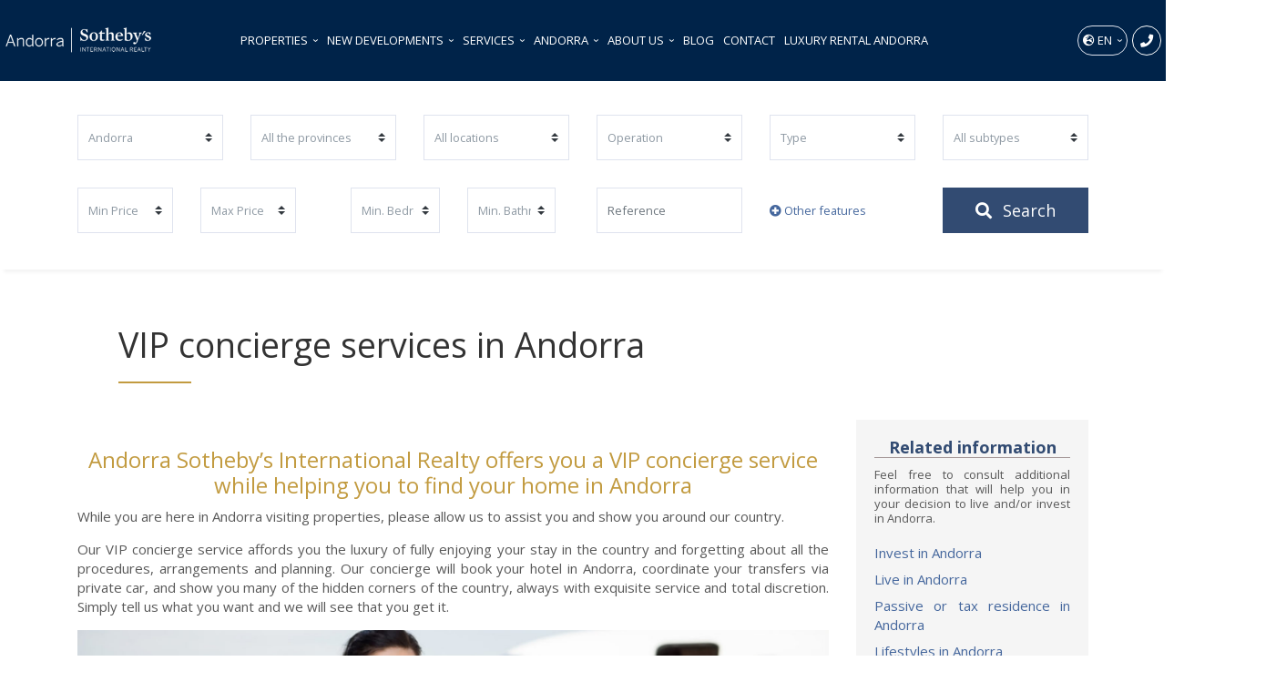

--- FILE ---
content_type: text/html; charset=utf-8
request_url: https://www.andorra-sothebysrealty.com/en/services-real-state/vip-real-estate-services-in-andorra
body_size: 49005
content:
<!DOCTYPE html><html lang="en"><head><!-- Google Tag Manager<script>(function(w,d,s,l,i){w[l]=w[l]||[];w[l].push({'gtm.start':new Date().getTime(),event:'gtm.js'});var f=d.getElementsByTagName(s)[0],j=d.createElement(s),dl=l!='dataLayer'?'&l='+l:'';j.async=true;j.src='https://www.googletagmanager.com/gtm.js?id='+i+dl;f.parentNode.insertBefore(j,f);})(window,document,'script','dataLayer','GTM-WMHLXS');</script><!-- End Google Tag Manager --><meta http-equiv="Content-Type" content="text/html; charset=UTF-8" /><meta name="viewport" content="width=device-width, initial-scale=1, shrink-to-fit=no"><link rel='dns-prefetch' href='//www.google.com' /><link rel='dns-prefetch' href='//maps.googleapis.com' /><link rel='dns-prefetch' href='//fonts.googleapis.com' /><link rel='dns-prefetch' href='//s.w.org' /><link rel='dns-prefetch' href='//ajax.googleapis.com' /><link rel='dns-prefetch' href='//fonts.gstatic.com' /><link rel='dns-prefetch' href='//connect.facebook.net' /><link rel='dns-prefetch' href='//www.facebook.com' /><link rel='dns-prefetch' href='//staticxx.facebook.com' /><link rel='dns-prefetch' href='//static.xx.fbcdn.net' /><link rel='dns-prefetch' href='//ecx.images-amazon.com' /><link rel='dns-prefetch' href='//www.googletagmanager.com' /><link href="/css/styles?v=_-pJluuA-ZRMS4bPv4Kjq8cZwA3LqGEDnNm_qAlTlHg1" rel="stylesheet"/><link rel="stylesheet" href="https://use.fontawesome.com/releases/v5.8.1/css/all.css" integrity="sha384-50oBUHEmvpQ+1lW4y57PTFmhCaXp0ML5d60M1M7uH2+nqUivzIebhndOJK28anvf" crossorigin="anonymous"><link href="https://fonts.googleapis.com/css?family=Open+Sans:300,400,600,700|Amiri:400&display=swap" rel="stylesheet"><title>VIP concierge service in Andorra</title><meta name="author" content="Andornet"><meta name="title" content="VIP concierge service in Andorra" /><meta name="description" content="We offer you the real estate and VIP concierge services of our international brand, always tailored to your specific needs." /><meta name="keywords" content="vip concierge in andorra, real estate services in andorra, real estate consultation in andorra"><meta name="twitter:card" content="summary_large_image"><meta name="twitter:title" content="VIP concierge service in Andorra"><meta name="twitter:description" content="We offer you the real estate and VIP concierge services of our international brand, always tailored to your specific needs." /><meta name="twitter:image" content="https://www.andorra-sothebysrealty.com/Images/default.jpg" /><meta name="og:title" content="VIP concierge service in Andorra" /><meta name="og:description" content="We offer you the real estate and VIP concierge services of our international brand, always tailored to your specific needs." /><meta name="og:url" content="https://www.andorra-sothebysrealty.com/en/services-real-state/vip-real-estate-services-in-andorra" /><meta name="og:image" content="https://www.andorra-sothebysrealty.com/Images/default.jpg" /><meta name="og:type" content="website" /><link href="/en/services-real-state/vip-real-estate-services-in-andorra" rel="canonical"><link href="https://www.andorra-sothebysrealty.com/servicios-inmobiliarios/servicios-vip" hreflang="x-default" rel="alternate"><link href="https://www.andorra-sothebysrealty.com/ca/serveis-immobiliaris/serveis-vip" hreflang="ca" rel="alternate"><link href="https://www.andorra-sothebysrealty.com/en/services-real-state/vip-real-estate-services-in-andorra" hreflang="en" rel="alternate"><link href="https://www.andorra-sothebysrealty.com/fr/services-immobiliers/services-de-conciergerie-vip" hreflang="fr" rel="alternate"><link href="https://www.andorra-sothebysrealty.com/pt/servicos-imobiliarios/servicos-de-concierge-vip" hreflang="pt" rel="alternate"><link href="https://www.andorra-sothebysrealty.com/ru/services-real-state/vip-real-estate-services-in-andorra" hreflang="ru" rel="alternate"><link href="https://www.andorra-sothebysrealty.com/cn/services-real-state/vip-real-estate-services-in-andorra" hreflang="cn" rel="alternate"><meta name="revisit-after" content="15 days" /><meta name="distribution" content="global" /><meta name="resource-type" content="document" /><meta name="rating" content="General" /><meta name="author" content="Andornet" /><meta name="owner" content="Andornet" /><meta name="robot" content="all" /><meta content="noarchive" name="googlebot" /><!-- Favicons --><link rel="apple-touch-icon" sizes="57x57" href="https://www.andorra-sothebysrealty.com/images/favicon/apple-icon-57x57.png"><link rel="apple-touch-icon" sizes="60x60" href="https://www.andorra-sothebysrealty.com/images/favicon/apple-icon-60x60.png"><link rel="apple-touch-icon" sizes="72x72" href="https://www.andorra-sothebysrealty.com/images/favicon/apple-icon-72x72.png"><link rel="apple-touch-icon" sizes="76x76" href="https://www.andorra-sothebysrealty.com/images/favicon/apple-icon-76x76.png"><link rel="apple-touch-icon" sizes="114x114" href="https://www.andorra-sothebysrealty.com/images/favicon/apple-icon-114x114.png"><link rel="apple-touch-icon" sizes="120x120" href="https://www.andorra-sothebysrealty.com/images/favicon/apple-icon-120x120.png"><link rel="apple-touch-icon" sizes="144x144" href="https://www.andorra-sothebysrealty.com/images/favicon/apple-icon-144x144.png"><link rel="apple-touch-icon" sizes="152x152" href="https://www.andorra-sothebysrealty.com/images/favicon/apple-icon-152x152.png"><link rel="apple-touch-icon" sizes="180x180" href="https://www.andorra-sothebysrealty.com/images/favicon/apple-icon-180x180.png"><link rel="icon" type="image/png" sizes="192x192" href="https://www.andorra-sothebysrealty.com/images/favicon/android-icon-192x192.png"><link rel="icon" type="image/png" sizes="32x32" href="https://www.andorra-sothebysrealty.com/images/favicon/favicon-32x32.png"><link rel="icon" type="image/png" sizes="96x96" href="https://www.andorra-sothebysrealty.com/images/favicon/favicon-96x96.png"><link rel="shortcut icon" type="image/png" sizes="96x96" href="https://www.andorra-sothebysrealty.com/images/favicon/favicon-96x96.png"><link rel="icon" type="image/png" sizes="16x16" href="https://www.andorra-sothebysrealty.com/images/favicon/favicon-16x16.png"><link rel="manifest" href="/images/favicon/manifest.json"><meta name="msapplication-TileColor" content="#ffffff"><meta name="msapplication-TileImage" content="https://www.andorra-sothebysrealty.com/images/favicon/ms-icon-144x144.png"><meta name="theme-color" content="#ffffff"><!-- Google Tag Manager --><script>(function (w, d, s, l, i) {w[l] = w[l] || []; w[l].push({'gtm.start':new Date().getTime(), event: 'gtm.js'}); var f = d.getElementsByTagName(s)[0],j = d.createElement(s), dl = l != 'dataLayer' ? '&l=' + l : ''; j.async = true; j.src ='https://www.googletagmanager.com/gtm.js?id=' + i + dl; f.parentNode.insertBefore(j, f);})(window, document, 'script', 'dataLayer', 'GTM-NWHLLP');</script><!-- End Google Tag Manager --></head><body class="body en"><!-- Google Tag Manager (noscript)<noscript><iframe src="https://www.googletagmanager.com/ns.html?id=GTM-WMHLXS"height="0" width="0" style="display:none;visibility:hidden"></iframe></noscript><!-- End Google Tag Manager (noscript) --><header class="header"><nav class="navbar navbar-expand-xl justify-content-center bsnav bsnav-sticky bsnav-sticky-slide"><div class="container container2"><a href="/en" class="navbar-brand mr-0" title="Sothesby's Realty Andorra"><img src="/images/logo-sir.png" alt="Andorra Sotheby's International Realty" class="logo"></a><ul class="list-inline mt-2"><li class="list-inline-item mr-1"><a href="#searchanchor" class="btn btn-nofocus btn-mobile d-xl-none" title="Search" id="btn-search"><i class="fas fa-search"></i></a></li><!--<li class="list-inline-item mr-1"><button class="btn btn-nofocus btn-mobile d-xl-none" title="Languages"><i class="fas fa-globe-europe"></i></button></li>--><li class="list-inline-item mr-1"><button type="button" class="btn btn-nofocus btn-mobile d-xl-none" data-toggle="modal" data-target="#modaltel" title="Telephone"><i class="fas fa-phone"></i></button></li><li class="list-inline-item mr-0"><div class="btn-mobile-toggler d-block d-xl-none"><button class="navbar-toggler toggler-spring" title="Menu"><span class="navbar-toggler-icon"></span></button></div></li></ul><div class="navbar-collapse collapse justify-content-between align-items-center w-100" id="collapsingNavbar2"><ul class="navbar-nav mx-auto navbar-mobile"><li class="nav-item dropdown fadeup"><a class="nav-link hasdropdown" href="#" title="Properties">Properties</a><div class="megamenu navbar-nav wmegamenu01" aria-labelledby="menuitem1"><div class="container"><div class="row"><div class="col-md-4 d-none d-md-block"><figure class="effect-julia"><img src="/images/contacte_menu.jpg" alt="Andorra Sotheby's International Realty"><figcaption><h2>Contact <span><small>+376</small> 872 222</span></h2><a title="Més detalls" href="/en/contact"> </a></figcaption></figure></div><div class="col menudrop"><a class="dropdown-item" href="/en/sale-and-rent/-all-types-andorra" title="Properties in Andorra">Properties in Andorra</a><a class="dropdown-item" href="/en/sale-properties" title="Properties for sale">Properties for sale</a><a class="dropdown-item subitem" href="/en/sale-properties/houses-in-andorra" title="Houses for sale in Andorra">Houses for sale in Andorra</a><a class="dropdown-item subitem" href="/en/sale-properties/flats-in-andorra" title="Flats for sale in Andorra">Flats for sale in Andorra</a><a class="dropdown-item subitem" href="/en/sale-properties/real-estate-en-andorra" title="Luxury real estate Andorra in Andorra">Luxury real estate Andorra in Andorra</a><a class="dropdown-item subitem" href="/en/sale-properties/new-constructions-in-andorra" title="New constructions for sale in Andorra">New constructions for sale in Andorra</a><a class="dropdown-item subitem" href="/en/sale-properties/business-opportunities-in-andorra" title="Business opportunities in Andorra">Business opportunities in Andorra</a><a class="dropdown-item" href="/en/our-selection" title="Our selection">Our selection</a><a class="dropdown-item" href="/en/sale-and-rent/-all-types-internacional" title="International Properties">International Properties</a></div></div></div></div></li><li class="nav-item dropdown fadeup"><a class="nav-link hasdropdown" href="#" title="New Developments">New Developments</a><div class="megamenu navbar-nav" aria-labelledby="menuitem1"><div class="container"><div class="row"><div class="col"><a href="/en/new-developments" class="dropdown-item" title="New Developments">New Developments</a><a href="/en/strategic-country-agreement" class="dropdown-item subitem" title="Strategic country accord">Strategic country accord</a><a href="http://www.ordinoresidentialmountainresort.com" rel="nofollow" target="_blank " class="dropdown-item subitem" title="Ordino Residential Mountain Resort">Ordino Residential Mountain Resort</a><a href="/en/hermitage" class="dropdown-item subitem" title="Hermitage Mountain Residences">Hermitage Mountain Residences</a><a href="/en/new-projects-study" class="dropdown-item subitem" title="New projects under study">New projects under study</a></div></div></div></div></li><li class="nav-item dropdown fadeup"><a class="nav-link hasdropdown" href="#" title="Services ">Services </a><div class="megamenu navbar-nav" aria-labelledby="menuitem1"><div class="container"><div class="row"><div class="col"><a href="/en/services-real-state" class="dropdown-item" title="Real estate services">Real estate services</a><a href="/en/services-real-state/buy-a-property-in-andorra" class="dropdown-item subitem" title="Buy property in Andorra">Buy property in Andorra</a><a href="/en/services-real-state/sell-property-in-andorra" class="dropdown-item subitem" title="Sell property in Andorra">Sell property in Andorra</a><a href="/en/services-real-state/property-management-in-andorra" class="dropdown-item subitem" title="Property management in Andorra">Property management in Andorra</a><a href="/en/services-real-state/exclusive-buyer-agent" class="dropdown-item subitem" title="Exclusive buyer agent">Exclusive buyer agent</a><a href="/en/services-real-state/vip-real-estate-services-in-andorra" class="dropdown-item subitem" title="VIP concierge service">VIP concierge service</a></div></div></div></div></li><li class="nav-item dropdown fadeup"><a class="nav-link hasdropdown" href="#" title="Andorra">Andorra</a><div class="megamenu navbar-nav wmegamenu02" aria-labelledby="menuitem1"><div class="container"><div class="row"><div class="col-lg-4"><a class="dropdown-item" href="/en/invest-in-andorra" title="Invest in Andorra">Invest in Andorra</a><a class="dropdown-item subitem" href="/en/why-invest-in-andorra" title="Why invest in Andorra">Why invest in Andorra</a><a class="dropdown-item subitem" href="/en/invest-in-andorra/buying-a-house-in-andorra-la-vella" title="Buy house in Andorra la Vella">Buy house in Andorra la Vella</a><a class="dropdown-item subitem" href="/en/invest-in-andorra/buying-a-house-in-canillo" title="Buy house in Canillo">Buy house in Canillo</a><a class="dropdown-item subitem" href="/en/invest-in-andorra/buying-a-house-in-encamp" title="Buy house in Encamp">Buy house in Encamp</a><a class="dropdown-item subitem" href="/en/invest-in-andorra/buying-a-house-in-escaldes-engordany" title="Buy house in Escaldes-Engordany">Buy house in Escaldes-Engordany</a><a class="dropdown-item subitem" href="/en/invest-in-andorra/buying-a-house-in-la-massana" title="Buy house in La Massana">Buy house in La Massana</a><a class="dropdown-item subitem" href="/en/invest-in-andorra/buying-a-house-in-ordino" title="Buy house in Ordino">Buy house in Ordino</a><a class="dropdown-item subitem" href="/en/invest-in-andorra/buying-a-house-in-sant-julia-de-loria" title="Buy house in Sant Julià de Lòria">Buy house in Sant Julià de Lòria</a></div><div class="col-lg-4"><a class="dropdown-item subitem" style="margin-top:33px;" href="/en/invest-in-andorra/buying-a-flat-in-andorra-la-vella" title="Buy flat in Andorra la Vella">Buy flat in Andorra la Vella</a><a class="dropdown-item subitem" href="/en/invest-in-andorra/buying-a-flat-in-canillo" title="Buy flat in Canillo">Buy flat in Canillo</a><a class="dropdown-item subitem" href="/en/invest-in-andorra/buying-a-flat-in-encamp" title="Buy flat in Encamp">Buy flat in Encamp</a><a class="dropdown-item subitem" href="/en/invest-in-andorra/buying-a-flat-in-escaldes-engordany" title="Buy flat in Escaldes-Engordany">Buy flat in Escaldes-Engordany</a><a class="dropdown-item subitem" href="/en/invest-in-andorra/buying-a-flat-in-la-massana" title="Buy flat in La Massana">Buy flat in La Massana</a><a class="dropdown-item subitem" href="/en/invest-in-andorra/buying-a-flat-in-ordino" title="Buy flat in Ordino">Buy flat in Ordino</a><a class="dropdown-item subitem" href="/en/invest-in-andorra/buying-a-flat-in-sant-julia-de-loria" title="Buy flat in Sant Julià de Lòria">Buy flat in Sant Julià de Lòria</a></div><div class="col-lg-4"><a class="dropdown-item" href="/en/live-in-andorra" title="Living in Andorra">Living in Andorra</a><a class="dropdown-item subitem" href="/en/live-in-andorra/reside" title="Enjoying residence in Andorra">Enjoying residence in Andorra</a><a class="dropdown-item subitem" href="/en/live-in-andorra/lifestyles" title="Lifestyles">Lifestyles</a><a class="dropdown-item subitem" href="/en/location-of-andorra" title="Location of Andorra">Location of Andorra</a><a class="dropdown-item subitem" href="/en/live-in-andorra/andorra-la-vella" title="Living in Andorra la Vella">Living in Andorra la Vella</a><a class="dropdown-item subitem" href="/en/live-in-andorra/canillo" title="Living in Canillo">Living in Canillo</a><a class="dropdown-item subitem" href="/en/live-in-andorra/encamp" title="Living in Encamp">Living in Encamp</a><a class="dropdown-item subitem" href="/en/live-in-andorra/escaldes-engordany" title="Living in Escaldes-Engordany">Living in Escaldes-Engordany</a><a class="dropdown-item subitem" href="/en/live-in-andorra/la-massana" title="Living in La Massana">Living in La Massana</a><a class="dropdown-item subitem" href="/en/live-in-andorra/ordino" title="Living in Ordino">Living in Ordino</a><a class="dropdown-item subitem" href="/en/live-in-andorra/sant-julia-de-loria" title="Living in Sant Julià de Lòria">Living in Sant Julià de Lòria</a></div></div></div></div></li><li class="nav-item dropdown fadeup"><a class="nav-link hasdropdown" href="#" title="About us">About us</a><div class="megamenu navbar-nav wmegamenu03" aria-labelledby="menuitem1"><div class="container"><div class="row"><div class="col menudrop"><a href="/en/real-state-in-andorra" class="dropdown-item" title="About us">About us</a><a href="/en/real-state-in-andorra/our-team" class="dropdown-item subitem" title="Our team">Our team</a><a href="/en/real-state-in-andorra/sothebys" class="dropdown-item subitem" title="Sotheby’s International Realty">Sotheby’s International Realty</a><a href="/en/real-state-in-andorra/sothebys-auction" class="dropdown-item subitem" title="Sotheby’s Auction">Sotheby’s Auction</a><a href="/en/real-state-in-andorra/partners" class="dropdown-item subitem" title="Partners">Partners</a><a href="/en/real-state-in-andorra/press-release" class="dropdown-item subitem" title="Press release">Press release</a></div><div class="col d-none d-sm-block"><figure class="effect-julia"><img src="/images/quisom_menu.jpg" alt="Andorra Sotheby's International Realty"><a title="LIVE IN <span>ANDORRA</span> " href="/en/live-in-andorra"><figcaption><h2>LIVE IN <span>ANDORRA</span> </h2></figcaption></a></figure></div></div></div></div></li><li class="nav-item"><a class="nav-link" href="/en/blog" title="Blog">Blog</a></li><li class="nav-item"><a class="nav-link" href="/en/contact" title="Contact">Contact</a></li><li class="nav-item"><a class="nav-link" target="_blank" href="https://www.luxuryretreatsandorra.com/" title="Luxury Rental Andorra">Luxury Rental Andorra</a></li><li><div class="cont-idiomes-mbl"><div class="d-inline-block d-xl-none"><a href="/servicios-inmobiliarios/servicios-vip" title="Espa&#241;ol" hreflang="es">es</a></div><div class="d-inline-block d-xl-none"><a href="/ca/serveis-immobiliaris/serveis-vip" title="Catal&#224;" hreflang="ca">ca</a></div><div class="d-inline-block d-xl-none"><a href="/en/services-real-state/vip-real-estate-services-in-andorra" title="English" hreflang="en">en</a></div><div class="d-inline-block d-xl-none"><a href="/fr/services-immobiliers/services-de-conciergerie-vip" title="Fran&#231;ais" hreflang="fr">fr</a></div><div class="d-inline-block d-xl-none"><a href="/pt/servicos-imobiliarios/servicos-de-concierge-vip" title="Portugu&#234;s" hreflang="pt">pt</a></div><div class="d-inline-block d-xl-none"><a href="/ru/services-real-state/vip-real-estate-services-in-andorra" title="Pусский" hreflang="ru">ru</a></div><div class="d-inline-block d-xl-none"><a href="/cn/services-real-state/vip-real-estate-services-in-andorra" title="中文" hreflang="cn">cn</a></div></div></li></ul><ul class="navbar-nav ml-auto navbar-mobile"><li class="nav-item dropdown fadeup d-none d-xl-block"><a class="nav-link hasdropdown menu-languages text-uppercase" href="#" title="Languages"><i class="fas fa-globe-europe"></i> en</a><ul class="navbar-nav"><li class="nav-item"><a href="/servicios-inmobiliarios/servicios-vip" class="nav-link dropdown-item" title="Espa&#241;ol" hreflang="es">Espa&#241;ol</a></li><li class="nav-item"><a class="nav-link dropdown-item" href="/ca/serveis-immobiliaris/serveis-vip" title="Catal&#224;" hreflang="ca">Catal&#224;</a></li><li class="nav-item"><a class="nav-link dropdown-item" href="/en/services-real-state/vip-real-estate-services-in-andorra" title="English" hreflang="en">English</a></li><li class="nav-item"><a class="nav-link dropdown-item" href="/fr/services-immobiliers/services-de-conciergerie-vip" title="Fran&#231;ais" hreflang="fr">Fran&#231;ais</a></li><li class="nav-item"><a class="nav-link dropdown-item" href="/pt/servicos-imobiliarios/servicos-de-concierge-vip" title="Portugu&#234;s" hreflang="pt">Portugu&#234;s</a></li><li class="nav-item"><a class="nav-link dropdown-item" href="/ru/services-real-state/vip-real-estate-services-in-andorra" title="Pусский" hreflang="ru">Pусский</a></li><li class="nav-item"><a class="nav-link dropdown-item" href="/cn/services-real-state/vip-real-estate-services-in-andorra" title="中文" hreflang="cn">中文</a></li></ul></li><li class="nav-item d-none d-xl-block"><button type="button" class="btn btn-nofocus btn-tel" data-toggle="modal" data-target="#modaltel" title="Telephone"><i class="fas fa-phone"></i></button></li></ul></div></div></nav></header><main class="main" role="main"><div id="searchanchor"></div><script type="text/javascript" src="//ajax.googleapis.com/ajax/libs/jquery/1.11.1/jquery.min.js"></script><section class="search d-none d-xl-block" id="search"><form action="/en/buscar" method="post" id="form_buscar"><div class="container"><div class="row d-xl-none my-3 mr-2"><div class="col-12"><button type="button" class="close" id="btn-search-close" title="Cerrar Buscador">×</button></div></div><div class="row "><div class="col-12 col-md-6 col-lg-2"><input type="hidden" class="form-control" id="ordenar_por" name="ordenar_por" value=""><div class="form-group"><label style="display:none">Country</label><select name="pais" id="pais" class="custom-select"><option value="6"> Andorra </option><option value="252"> International </option></select></div></div><div class="col-12 col-md-6 col-lg-2"><div class="form-group"><label style="display:none">Parish</label><select name="provincia" id="provincia" class="custom-select"><option value="0"> All the provinces</option></select></div></div><div class="col-12 col-md-6 col-lg-2"><div class="form-group"><label style="display:none">Village</label><select name="poblacio" id="poblacio" class="custom-select"><option value="0"> All locations</option></select></div></div><div class="col-12 col-md-6 col-lg-2"><div class="form-group"><select name="operacio" id="dropdownPreuMin" class="custom-select"><option value="0" selected="selected">Operation</option><option value="3"> Transfer </option><option value="2"> Rent </option><option value="1"> Sale </option><option value="4"> Vacation Rental </option></select></div></div><div class="col-12 col-md-6 col-lg-2"><div class="form-group"><select name="type" id="type" class="custom-select"><option value="0">Type</option><option value="1">Apartment</option><option value="10">Restaurant</option><option value="9">Hotel</option><option value="8">Building</option><option value="6">Land</option><option value="5">Parking</option><option value="2">House</option><option value="4">Office</option><option value="3">Premises</option><option value="7">Industrial warehouse</option><option value="14">Local and Business</option></select></div></div><div class="col-12 col-md-6 col-lg-2"><div class="form-group"><select name="subtype" id="subtype" class="custom-select"><option value="0"> All subtypes</option></select></div></div><div class="col-12 col-md-6 col-lg-3 pl-0"><div class="row"><div class="col-6"><div class="form-group"><select name="minPrice" id="dropdownPreuMin" class="custom-select"><option value="" selected="selected">Min Price</option><option value="500" >500 €</option><option value="1000" >1.000 €</option><option value="1500" >1.500 €</option><option value="2000" >2.000 €</option><option value="3000" >3.000 €</option><option value="5000" >5.000 €</option><option value="10000" >10.000 €</option><option value="15000" >15.000 €</option><option value="20000" >20.000 €</option><option value="100000" >100.000 €</option><option value="200000" >200.000 €</option><option value="300000" >300.000 €</option><option value="400000" >400.000 €</option><option value="500000" >500.000 €</option><option value="600000" >600.000 €</option><option value="700000" >700.000 €</option><option value="800000" >800.000 €</option><option value="900000" >900.000 €</option><option value="1000000" >1.000.000 €</option><option value="2000000" >2.000.000 €</option><option value="3000000" >3.000.000 €</option><option value="4000000" >4.000.000 €</option><option value="5000000" >5.000.000 €</option><option value="6000000" >6.000.000 €</option><option value="7000000" >7.000.000 €</option><option value="8000000" >8.000.000 €</option><option value="9000000" >9.000.000 €</option><option value="10000000" >10.000.000 €</option><option value="21000000" >21.000.000 €</option><option value="32000000" >32.000.000 €</option></select></div></div><div class="col-6"><div class="form-group"><select name="maxPrice" id="dropdownPreuMax" class="custom-select"><option value="" selected="selected">Max Price</option><option value="500" >500 €</option><option value="1000" >1.000 €</option><option value="1500" >1.500 €</option><option value="2000" >2.000 €</option><option value="3000" >3.000 €</option><option value="5000" >5.000 €</option><option value="10000" >10.000 €</option><option value="15000" >15.000 €</option><option value="20000" >20.000 €</option><option value="100000" >100.000 €</option><option value="200000" >200.000 €</option><option value="300000" >300.000 €</option><option value="400000" >400.000 €</option><option value="500000" >500.000 €</option><option value="600000" >600.000 €</option><option value="700000" >700.000 €</option><option value="800000" >800.000 €</option><option value="900000" >900.000 €</option><option value="1000000" >1.000.000 €</option><option value="2000000" >2.000.000 €</option><option value="3000000" >3.000.000 €</option><option value="4000000" >4.000.000 €</option><option value="5000000" >5.000.000 €</option><option value="6000000" >6.000.000 €</option><option value="7000000" >7.000.000 €</option><option value="8000000" >8.000.000 €</option><option value="9000000" >9.000.000 €</option><option value="10000000" >10.000.000 €</option><option value="21000000" >21.000.000 €</option><option value="32000000 ">32.000.000 €</option></select></div></div></div></div><div class="col-12 col-md-6 col-lg-3"><div class="row"><div class="col-6"><div class="form-group"><select name="minRooms" id="minRooms" class="custom-select"><option selected='selected' value="0">Min. Bedrooms</option><option value="1">1 Room</option><option } value="2">2 Rooms</option><option value="3">3 Rooms</option><option value="4">4 Rooms</option></select></div></div><div class="col-6"><div class="form-group"><select name="n_ban" id="dropdownNBan" class="custom-select"><option value="" selected="selected">Min. Bathrooms </option><option value="1">1</option><option value="2">2</option><option value="3">3</option><option value="4">4</option><option value="5">5</option><option value="6">6</option><option value="7">7</option><option value="8">8</option><option value="9">9</option><option value="10">10</option></select></div></div></div></div><div class="col-12 col-md-6 col-lg-2"><div class="form-group"><input type="text" class="form-control" id="reference" name="reference" value="" placeholder="Reference"></div></div><div class="col-12 col-md-6 col-lg-2 py-3"><a data-toggle="collapse" href="#otrasCaract" role="button" aria-expanded="false" aria-controls="otrasCaract"><i class="fas fa-plus-circle"></i> Other features</a></div><div class="collapse col-12 order-lg-2 mt-2" id="otrasCaract"><ul class="list-unstyled row list-caract"><li class="col-12 col-md-6 col-lg-3"><div class="custom-control custom-checkbox"><input type="checkbox" class="custom-control-input" id="data1" name="caracteristicas" value="7" ><label class="custom-control-label" for="data1">Heating</label></div></li><li class="col-12 col-md-6 col-lg-3"><div class="custom-control custom-checkbox"><input type="checkbox" class="custom-control-input" id="data2" name="caracteristicas" value="8" ><label class="custom-control-label" for="data2">Parking</label></div></li><li class="col-12 col-md-6 col-lg-3"><div class="custom-control custom-checkbox"><input type="checkbox" class="custom-control-input" id="data4" name="caracteristicas" value="10" ><label class="custom-control-label" for="data4">Swimming pool</label></div></li><li class="col-12 col-md-6 col-lg-3"><div class="custom-control custom-checkbox"><input type="checkbox" class="custom-control-input" id="data5" name="caracteristicas" value="6" ><label class="custom-control-label" for="data5">Air conditioning</label></div></li><li class="col-12 col-md-6 col-lg-3"><div class="custom-control custom-checkbox"><input type="checkbox" class="custom-control-input" id="data6" name="caracteristicas" value="11" ><label class="custom-control-label" for="data6">Lift</label></div></li><li class="col-12 col-md-6 col-lg-3"><div class="custom-control custom-checkbox"><input type="checkbox" class="custom-control-input" id="data7" name="caracteristicas" value="4" ><label class="custom-control-label" for="data7">Terrace</label></div></li><li class="col-12 col-md-6 col-lg-3"><div class="custom-control custom-checkbox"><input type="checkbox" class="custom-control-input" id="data8" name="caracteristicas" value="9" ><label class="custom-control-label" for="data8">Garden</label></div></li></ul></div><div class="col-12 col-md-6 col-lg-2 order-lg-1"><button type="submit" class="btn btn-block btn-custom search__button" id="boton_buscar"><i class="fas fa-search mr-2"></i> Search</button></div></div></div></form></section><script>$(document).ready(function () {const pais_id = 0 != 0 ? 0 : $("#pais").val();changePais(pais_id);$('#pais').change(function () {changePais($(this).val());});$('#provincia').change(function () {changeProvincia($(this).val());});function changePais(pais_id) {$.getJSON("/ca/provincies", { pais_id: pais_id }).done(function (data) {$('#provincia').empty();if (data.success) {$('#provincia').append($("<option></option>").attr("value", 0).text(" All the provinces "));for (var i = 0; i < data.result.length; i++) {var provincia = data.result[i];$('#provincia').append($("<option></option>").attr("value", provincia.id).text(provincia.text));}const provincia_id = 0 != 0 ? 0 : $("#provincia").val();$('#provincia').val(provincia_id);changeProvincia(provincia_id);} else {console.log(data.error);}}).fail(function (jqxhr, textStatus, error) {console.log(error.toString());});}function changeProvincia(provincia_id) {$.getJSON("/ca/poblacions_json", { provincia_id: provincia_id }).done(function (data) {$('#poblacio').empty();if (data.success) {$('#poblacio').append($("<option></option>").attr("value", 0).text(" All locations "));for (var i = 0; i < data.result.length; i++) {var provincia = data.result[i];$('#poblacio').append($("<option></option>").attr("value", provincia.id).text(provincia.text));}const poblacio_id = 0;$('#poblacio').val(poblacio_id);} else {console.log(data.error);}}).fail(function (jqxhr, textStatus, error) {console.log(error.toString());});}const type_id = 0 != 0 ? 0 : $("#type").val();changeType(type_id);$('#type').change(function () {changeType($(this).val());});function changeType(type_id) {$.getJSON("/ca/subtypes_json", { type_id: type_id , id_lang: "3"}).done(function (data) {$('#subtype').empty();if (data.success) {$('#subtype').append($("<option></option>").attr("value", 0).text(" All subtypes "));for (var i = 0; i < data.result.length; i++) {var subtype = data.result[i]if (subtype.id == 0) {var option = $('#subtype').append($("<option selected='selected' ></option>").attr("value", subtype.id).text(subtype.text));}else {$('#subtype').append($("<option></option>").attr("value", subtype.id).text(subtype.text));}}} else {console.log(data.error);}}).fail(function (jqxhr, textStatus, error) {console.log(error.toString());});}});</script><section class="featured padding-section pagines"><div class="container "><div class="row"><div class="col-12"><h1 class="title-2 ml-5">VIP concierge services in Andorra</h1></div></div><div class="row textpagina"><div class="row"><div class="col-md-9"><h2>Andorra Sotheby’s International Realty offers you a VIP concierge service while helping you to find your home in Andorra</h2><p>While you are here in Andorra visiting properties, please allow us to assist you and show you around our country.</p><p>Our VIP concierge service affords you the luxury of fully enjoying your stay in the country and forgetting about all the procedures, arrangements and planning. Our concierge will book your hotel in Andorra, coordinate your transfers via private car, and show you many of the hidden corners of the country, always with exquisite service and total discretion. Simply tell us what you want and we will see that you get it.</p><img alt="VIP Andorra" class="img-fluid" src="/images/servicios-inmobiliarios-servicios-vip.jpg" title="VIP Andorra" /><h3>About the Andorra Sotheby’s International Realty VIP concierge service</h3><p>At Andorra Sotheby’s International Realty, we can handle each and every one of your VIP needs, even before you arrive in Andorra:</p><ul><li>Hotel evaluation and booking, luxury houses or holiday apartments in the most exclusive areas of Andorra.</li><li>Private jet rental.</li><li>Private helicopter rental.</li><li>Availability of a private chauffeur for transport in the car that you select.</li><li>Restaurant recommendation and reservation. Epicureans will discover in Andorra a gourmet paradise that is sure to please even the most demanding palates. Wines and cigars are included.</li><li>VIP admission to discotheques with access to special VIP areas and services.</li><li>Translators, interpreters and local and international guides.</li><li>Business services: personal assistants, virtual office, printing services, internet.</li><li>Personal house staff: chef, butler.</li><li>Private catering service.</li><li>Bodyguard and security service.</li><li>Childcare service, by the hour and by the day.</li><li>Luxury personal entertainment.</li><li>Tickets to cultural and sports events (ski cups, local and international football, Formula 1, World Motorcycle Grand Prix, local and international concerts).</li><li>Guided tours of the cultural interest centres in the country and in neighbouring countries.</li><li>Golf lessons with a private instructor.</li><li>Personal image consultant and personal shopper who will guide you through Andorra’s most exclusive shopping circuit and take you to the country’s international luxury designer shops.</li><li>Beauty treatments, private wellness and spa centres, many of which are benchmark leaders in Europe and around the world.</li><li>&nbsp;</li><li>VIP private insurance and emergency services.</li></ul><p>If you plan to come to Andorra to visit properties for sale, do not hesitate to contact Andorra Sotheby’s International Realty. Our team of real estate agents will arrange for you to visit the properties that best suit your needs, and our VIP concierge service will make sure that your stay in Andorra is an unforgettable experience.</p></div><div class="col-sm-3 "><div class="interest_link sticky-top"><h4>Related information</h4><ul class="list-unstyled"><li><strong>Feel free to consult additional information that will help you in your decision to live and/or invest in Andorra.</strong></li><li><a href="/en/invest-in-andorra">Invest in Andorra</a></li><li><a href="/en/live-in-andorra">Live in Andorra</a></li><li><a href="/en/live-in-andorra/reside">Passive or tax residence in Andorra</a></li><li><a href="/en/live-in-andorra/lifestyles">Lifestyles in Andorra</a></li><li><a href="/en/location-of-andorra">Location of Andorra</a></li></ul></div></div></div></div><div class="row"></div></div></section><div id="blueimp-gallery" class="blueimp-gallery blueimp-gallery-controls"><div class="slides"></div><h3 class="title"></h3><a class="prev">< </a><a class="next"> ></a><a class="close">X</a><a class="play-pause"></a><ol class="indicator"></ol><div class="modal fade"><div class="modal-dialog"><div class="modal-content"><div class="modal-header"><button type="button" class="close" aria-hidden="true">X</button><h4 class="modal-title"></h4></div><div class="modal-body next"></div><div class="modal-footer"><button type="button" class="btn btn-default pull-left prev"><i class="glyphicon glyphicon-chevron-left"></i></button><button type="button" class="btn btn-primary next"><i class="glyphicon glyphicon-chevron-right"></i></button></div></div></div></div></div><script src="/js/scripts?v=mDVeofxde1sam4Jklr36Zui3nS-tvJTvwLjku5_MwOw1"></script><script>$(window).load(function () {// The slider being synced must be initialized first$('#carousel').flexslider({animation: "slide",controlNav: false,animationLoop: false,slideshow: false,itemWidth: 117,itemMargin: 8,asNavFor: '#slider'});$('#slider').flexslider({animation: "slide",controlNav: false,animationLoop: false,slideshow: false,sync: "#carousel",controlsContainer: $(".custom-controls-container"),customDirectionNav: $(".custom-navigation a")});});</script> </main><a href="javascript:void(0)" id="return-to-top" title="Top"><i class="fas fa-chevron-up"></i></a><footer class="footer position-home"><div class="footer-middle py-4"><div class="container"><div class="row"><div class="col-md-3 d-none d-md-block"><ul class="list-unstyled"><li class="pb-2"><a href="/en" title="Andorra Sotheby's International Realty"><img src="/images/logo-sir-footer.png" alt="Andorra Sotheby's International Realty" class="img-fluid logo-footer"></a><!--<h4 class="title-4 color-255">Andorra Sotheby's International Realty</h4>--></li><li class="pb-2"><a href="/en/sale-and-rent/-all-types-andorra" title="Properties">Properties</a></li><li class="pb-2"><a href="/en/new-developments" title="New Developments">New Developments</a></li><li class="pb-2"><a href="/en/services-real-state" title="Services ">Services </a></li><li class="pb-2"><a href="/en/sale-properties" title="Andorra">Andorra</a></li><li class="pb-2"><a href="/en/real-state-in-andorra" title="About us">About us</a></li><li class="pb-2"><a href="/en/blog" title="Blog">Blog</a></li></ul><img src="/images/agents-inmobiliaris-agia1.png" alt="Agia. Andorra" class="img-fluid imgagia"></div><div class="col-md-5 text-center text-md-left mt-50"><form method="post" action="" role="form" enctype="multipart/form-data" class="form formulari-contacte"><ul class="list-unstyled"><li class="pb-2"><h4 class="title-4 color-255">Newsletter</h4></li><li><p class="mb-4 lead">Do you want to receive the latest news about the real estate industry or on investment in Andorra? </p><div class="position-relative mb-2"><input type="email" name="email_newsletter" class="form-control" placeholder="E-mail" required style="height:45px;" /><button type="submit" class="btn btn-outline-light btn-lg btn-newsletter-footer" id="sendForm" name="sendForm"><i class="fa fa-paper-plane"></i> </button></div><div class="form-group"><script src='https://www.google.com/recaptcha/api.js?hl=en'></script><div class="g-recaptcha" data-sitekey="6LehMlQUAAAAAFjEuEwhYTStBvnPe8YVqXSSRkYa"></div></div></li></ul></form></div><div class="col-md-3 offset-md-1 mt-5 mt-md-0 text-center text-md-left"><ul class="list-unstyled mt-50"><li class="pb-2"><h4 class="title-4 color-255">Location and Contact</h4></li><li class="pb-1"><i class="fas fa-map-marker-alt"></i> Street Santa Anna, 14</li><li class="pl-3 pb-1">AD700 Escaldes-Engordany</li><li class="pl-3 pb-2">Principality of Andorra</li><li class="pb-2"><a href="tel:+376 872 222" title="Tel. +376 872 222"><i class="fas fa-phone"></i> Tel. +376 872 222</a></li><li class="pb-2"><a href="https://wa.me/376607138" title="Tel. +376 872 222"><i class="fab fa-whatsapp"></i> WhatsApp: + 376 607 138</a></li><li class="pb-2"><a href="#"><i class="fas fa-fax"></i> Fax: + 376 872 223</a></li><li class="pb-2"><a href="/en/contact" title="Contact"><i class="fas fa-envelope"></i> Contact</a></li></ul><ul class="list-inline footer-social pt-2"><li class="list-inline-item pr-1"><a href="https://www.facebook.com/Andorra-SIR-616092971859042/?ref=hl" target="_blank" rel="noopener noreferrer" title="Facebook"><i class="fab fa-facebook-f"></i></a></li><li class="list-inline-item pr-1"><a href="https://twitter.com/AndorraSIR" target="_blank" rel="noopener noreferrer" title="Twitter"><i class="fab fa-twitter"></i></a></li><li class="list-inline-item pr-1"><a href="https://www.youtube.com/channel/UCWDTTOWn1IY619BfhNXPhmw" target="_blank" rel="noopener noreferrer" title="Canal Youtube"><i class="fab fa-youtube"></i></a></li><li class="list-inline-item"><a href="https://instagram.com/andorrasir" target="_blank" rel="noopener noreferrer" title="Instagram"><i class="fab fa-instagram"></i></a></li></ul></div></div></div></div><div class="footer-bottom pt-5"><div class="container"><div class="row justify-content-md-center pt-5"><div class="col-md-2 col-5"><a title="Sotheby's Auction House" href="http://www.sothebys.com" target="_blank" rel="noopener noreferrer nofollow"><img src="/images/logo_footer_auction.png" alt="Sotheby's Auction House" class="img-fluid"></a></div><div class="col-md-2 col-5"><a title="Sotheby's International Realty" href="http://www.sothebysrealty.com" target="_blank" rel="noopener noreferrer nofollow"><img src="/images/logo_footer_internacional.png" alt="Sotheby's International Realty" class="img-fluid"></a></div><div class="col-md-1 col-2"><a href="#" title="Apple TV"><img src="/images/appletv_icon.png" alt="Apple TV" class="img-fluid"></a></div><div class="col-md-12 text-center pt-4"><div style="font-size: 12px"><a href="https://www.sothebysdiamonds.com" target="_blank" title="Sotheby’s Diamonds">Sotheby’s Diamonds</a> |<a href="https://www.sothebyswine.com/landing" target="_blank" title="Sotheby’s Wine">Sotheby’s Wine</a> |<a href="https://www.sothebysinstitute.com" target="_blank" title="Sotheby’s Institute of Art">Sotheby’s Institute of Art</a></div></div></div><div class="row justify-content-md-center pt-4"><div class="col-md-8"><p>Sotheby's International Realty® is a registered trademark licensed to Sotheby’s International Realty Affiliates LLC. Each Sotheby's International Realty® office is independently owned and operated.</p><ul class="list-inline"><li class="list-inline-item"><a rel="nofollow" href="/en/privacy-policy-sir" title="Privacy policy">Privacy policy</a></li><li class="list-inline-item">·</li><li class="list-inline-item"><a rel="nofollow" href="/en/legal-warning-sir" title="Legal Warning">Legal Warning</a></li></ul></div></div></div></div></footer><div class="bsnav-mobile"><div class="bsnav-mobile-overlay"></div><div class="navbar"></div></div><form method="post" action="" role="form" enctype="multipart/form-data" class="form formulari-contacte"><div class="modal fade" id="modaltel"><div class="modal-dialog"><div class="modal-content"><div class="modal-header"><button type="button" class="close" data-dismiss="modal">&times;</button></div><div class="modal-body"><h4 class="title-3 mb-4"><i class="fas fa-phone"></i> Telephone</h4><p class="font-01 ml-5"><a href="tel:+376 872 222" title="Tel. +376 872 222">+376 872 222</a></p><hr class="mt-5 mb-5"><h4 class="title-3 mb-4"><i class="fab fa-whatsapp"></i> WhatsApp</h4><p class="font-01 ml-5"><a href="https://wa.me/376607138">+376 607 138</a></p><hr class="mt-5 mb-5"><h4 class="title-3 mb-4"><i class="fas fa-user-tie"></i> We call him</h4><div class="form-group"><label for="txt_nombre_telefono">Name</label><input type="text" class="form-control" id="txt_nombre_telefono" name="txt_nombre_telefono" required></div><div class="form-group"><label for="txt_email">Phone</label><input type="text" class="form-control" id="txt_telefono" name="txt_telefono" required></div><div class="form-group"><label for="txt_email">E-mail</label><input type="email" class="form-control" id="txt_email" name="txt_email" required></div><div class="custom-control custom-checkbox"><input type="checkbox" class="custom-control-input" id="aceptoprivacidad_truqem" checked required><label class="custom-control-label" for="aceptoprivacidad_truqem">I have read and accept the privacy policy</label></div><div class="custom-control custom-checkbox mt-4"><input type="checkbox" class="custom-control-input" name="acepto_truquem" id="acepto_truquem" checked><label class="custom-control-label" for="acepto_truquem">I want to receive the Andorra Sotheby's International Realty newsletter</label></div><div class="form-group"><script src='https://www.google.com/recaptcha/api.js?hl=en?hl=de'></script><div class="g-recaptcha" data-sitekey="6LehMlQUAAAAAFjEuEwhYTStBvnPe8YVqXSSRkYa"></div></div><button class="btn btn-custom px-4" type="submit">Send</button></div></div></div></div></form><div class="modal fade" id="modalshare"><div class="modal-dialog modal-sm"><div class="modal-content"><div class="modal-header"><button type="button" class="close" data-dismiss="modal">&times;</button></div><div class="modal-body"><a href="#" title="WhatsApp"><i class="fab fa-whatsapp mr-2"></i> WhatsApp</a><hr class="my-3"><a href="javascript: void(0);" onclick="window.open('http://www.facebook.com/sharer.php?u=https://www.facebook.com/profile.php?id=100026482411830','ventanacompartir', 'toolbar=0, status=0, width=850, height=650');"><i class="fab fa-facebook-square mr-2"></i> Facebook</a><hr class="my-3"><a href="#" title="Twitter"><i class="fab fa-twitter-square mr-2"></i> Twitter</a><hr class="my-3"><a href="#" title="Send by email"><i class="fas fa-envelope mr-2"></i> Send by email</a></div></div></div></div><!--<script>$('#btn-lightgallery').on('click', function () {$(this).lightGallery({download: false,dynamic: true,dynamicEl: [{src: '/images/ejemplos/slider1.jpg',thumb: 'images/ejemplos/slider1.jpg',subHtml: '<p>Desc 1</p>'}, {src: '/images/ejemplos/slider2.jpg',thumb: 'images/ejemplos/slider2.jpg',subHtml: '<p>Desc 2</p>'}, {src: '/images/ejemplos/slider3.jpg',thumb: 'images/ejemplos/slider3.jpg',subHtml: '<p>Desc 2</p>'}, {src: '/images/ejemplos/foto1.jpg',thumb: 'images/ejemplos/foto1.jpg',subHtml: '<p>Desc 2</p>'}, {src: '/images/ejemplos/foto2.jpg',thumb: 'images/ejemplos/foto2.jpg',subHtml: '<p>Desc 2</p>'}, {src: '/images/ejemplos/foto3.jpg',thumb: 'images/ejemplos/foto3.jpg',subHtml: '<p>Desc 2</p>'}, {src: '/images/ejemplos/foto1.jpg',thumb: 'images/ejemplos/foto2.jpg',subHtml: '<p>Desc 3</p>'}]})});</script>NO TOCAR<script>$(function () {$('.lazy').Lazy({effect: 'fadeIn',visibleOnly: true,onError: function (element) {console.log('error loading ' + element.data('src'));}});});</script>--><script>function ordenar_por() {var valor_ordenar = $("#dropdownOrdenar").val();$("#ordenar_por").val(valor_ordenar);$("#form_buscar").trigger("submit");}</script><script>$(document).ready(function () {var s = $(".body");var pos = s.position();$(window).scroll(function () {var windowpos = $(window).scrollTop();if (windowpos >= pos.top & windowpos >= 100) {s.addClass("stick");} else {s.removeClass("stick");}});});$(window).scroll(function () {if ($(this).scrollTop() >= 200) {$('#return-to-top').fadeIn(200);} else {$('#return-to-top').fadeOut(200);}});$('#return-to-top').click(function () {$('body,html').animate({scrollTop: 0}, 500);});</script><script type="text/javascript">$(document).ready(function ($) {var jssor_1_options = {$AutoPlay: 1,$SlideWidth: 720,$ArrowNavigatorOptions: {$Class: $JssorArrowNavigator$},$BulletNavigatorOptions: {$Class: $JssorBulletNavigator$}};var jssor_1_slider = new $JssorSlider$("jssor_1", jssor_1_options);/*#region responsive code begin*/var MAX_WIDTH = 980;function ScaleSlider() {var containerElement = jssor_1_slider.$Elmt.parentNode;var containerWidth = containerElement.clientWidth;if (containerWidth) {var expectedWidth = Math.min(MAX_WIDTH || containerWidth, containerWidth);jssor_1_slider.$ScaleWidth(expectedWidth);}else {window.setTimeout(ScaleSlider, 30);}}ScaleSlider();$(window).bind("load", ScaleSlider);$(window).bind("resize", ScaleSlider);$(window).bind("orientationchange", ScaleSlider);/*#endregion responsive code end*/</script></body></html>

--- FILE ---
content_type: text/html; charset=utf-8
request_url: https://www.google.com/recaptcha/api2/anchor?ar=1&k=6LehMlQUAAAAAFjEuEwhYTStBvnPe8YVqXSSRkYa&co=aHR0cHM6Ly93d3cuYW5kb3JyYS1zb3RoZWJ5c3JlYWx0eS5jb206NDQz&hl=en&v=N67nZn4AqZkNcbeMu4prBgzg&size=normal&anchor-ms=20000&execute-ms=30000&cb=40wxl7kvk2io
body_size: 49129
content:
<!DOCTYPE HTML><html dir="ltr" lang="en"><head><meta http-equiv="Content-Type" content="text/html; charset=UTF-8">
<meta http-equiv="X-UA-Compatible" content="IE=edge">
<title>reCAPTCHA</title>
<style type="text/css">
/* cyrillic-ext */
@font-face {
  font-family: 'Roboto';
  font-style: normal;
  font-weight: 400;
  font-stretch: 100%;
  src: url(//fonts.gstatic.com/s/roboto/v48/KFO7CnqEu92Fr1ME7kSn66aGLdTylUAMa3GUBHMdazTgWw.woff2) format('woff2');
  unicode-range: U+0460-052F, U+1C80-1C8A, U+20B4, U+2DE0-2DFF, U+A640-A69F, U+FE2E-FE2F;
}
/* cyrillic */
@font-face {
  font-family: 'Roboto';
  font-style: normal;
  font-weight: 400;
  font-stretch: 100%;
  src: url(//fonts.gstatic.com/s/roboto/v48/KFO7CnqEu92Fr1ME7kSn66aGLdTylUAMa3iUBHMdazTgWw.woff2) format('woff2');
  unicode-range: U+0301, U+0400-045F, U+0490-0491, U+04B0-04B1, U+2116;
}
/* greek-ext */
@font-face {
  font-family: 'Roboto';
  font-style: normal;
  font-weight: 400;
  font-stretch: 100%;
  src: url(//fonts.gstatic.com/s/roboto/v48/KFO7CnqEu92Fr1ME7kSn66aGLdTylUAMa3CUBHMdazTgWw.woff2) format('woff2');
  unicode-range: U+1F00-1FFF;
}
/* greek */
@font-face {
  font-family: 'Roboto';
  font-style: normal;
  font-weight: 400;
  font-stretch: 100%;
  src: url(//fonts.gstatic.com/s/roboto/v48/KFO7CnqEu92Fr1ME7kSn66aGLdTylUAMa3-UBHMdazTgWw.woff2) format('woff2');
  unicode-range: U+0370-0377, U+037A-037F, U+0384-038A, U+038C, U+038E-03A1, U+03A3-03FF;
}
/* math */
@font-face {
  font-family: 'Roboto';
  font-style: normal;
  font-weight: 400;
  font-stretch: 100%;
  src: url(//fonts.gstatic.com/s/roboto/v48/KFO7CnqEu92Fr1ME7kSn66aGLdTylUAMawCUBHMdazTgWw.woff2) format('woff2');
  unicode-range: U+0302-0303, U+0305, U+0307-0308, U+0310, U+0312, U+0315, U+031A, U+0326-0327, U+032C, U+032F-0330, U+0332-0333, U+0338, U+033A, U+0346, U+034D, U+0391-03A1, U+03A3-03A9, U+03B1-03C9, U+03D1, U+03D5-03D6, U+03F0-03F1, U+03F4-03F5, U+2016-2017, U+2034-2038, U+203C, U+2040, U+2043, U+2047, U+2050, U+2057, U+205F, U+2070-2071, U+2074-208E, U+2090-209C, U+20D0-20DC, U+20E1, U+20E5-20EF, U+2100-2112, U+2114-2115, U+2117-2121, U+2123-214F, U+2190, U+2192, U+2194-21AE, U+21B0-21E5, U+21F1-21F2, U+21F4-2211, U+2213-2214, U+2216-22FF, U+2308-230B, U+2310, U+2319, U+231C-2321, U+2336-237A, U+237C, U+2395, U+239B-23B7, U+23D0, U+23DC-23E1, U+2474-2475, U+25AF, U+25B3, U+25B7, U+25BD, U+25C1, U+25CA, U+25CC, U+25FB, U+266D-266F, U+27C0-27FF, U+2900-2AFF, U+2B0E-2B11, U+2B30-2B4C, U+2BFE, U+3030, U+FF5B, U+FF5D, U+1D400-1D7FF, U+1EE00-1EEFF;
}
/* symbols */
@font-face {
  font-family: 'Roboto';
  font-style: normal;
  font-weight: 400;
  font-stretch: 100%;
  src: url(//fonts.gstatic.com/s/roboto/v48/KFO7CnqEu92Fr1ME7kSn66aGLdTylUAMaxKUBHMdazTgWw.woff2) format('woff2');
  unicode-range: U+0001-000C, U+000E-001F, U+007F-009F, U+20DD-20E0, U+20E2-20E4, U+2150-218F, U+2190, U+2192, U+2194-2199, U+21AF, U+21E6-21F0, U+21F3, U+2218-2219, U+2299, U+22C4-22C6, U+2300-243F, U+2440-244A, U+2460-24FF, U+25A0-27BF, U+2800-28FF, U+2921-2922, U+2981, U+29BF, U+29EB, U+2B00-2BFF, U+4DC0-4DFF, U+FFF9-FFFB, U+10140-1018E, U+10190-1019C, U+101A0, U+101D0-101FD, U+102E0-102FB, U+10E60-10E7E, U+1D2C0-1D2D3, U+1D2E0-1D37F, U+1F000-1F0FF, U+1F100-1F1AD, U+1F1E6-1F1FF, U+1F30D-1F30F, U+1F315, U+1F31C, U+1F31E, U+1F320-1F32C, U+1F336, U+1F378, U+1F37D, U+1F382, U+1F393-1F39F, U+1F3A7-1F3A8, U+1F3AC-1F3AF, U+1F3C2, U+1F3C4-1F3C6, U+1F3CA-1F3CE, U+1F3D4-1F3E0, U+1F3ED, U+1F3F1-1F3F3, U+1F3F5-1F3F7, U+1F408, U+1F415, U+1F41F, U+1F426, U+1F43F, U+1F441-1F442, U+1F444, U+1F446-1F449, U+1F44C-1F44E, U+1F453, U+1F46A, U+1F47D, U+1F4A3, U+1F4B0, U+1F4B3, U+1F4B9, U+1F4BB, U+1F4BF, U+1F4C8-1F4CB, U+1F4D6, U+1F4DA, U+1F4DF, U+1F4E3-1F4E6, U+1F4EA-1F4ED, U+1F4F7, U+1F4F9-1F4FB, U+1F4FD-1F4FE, U+1F503, U+1F507-1F50B, U+1F50D, U+1F512-1F513, U+1F53E-1F54A, U+1F54F-1F5FA, U+1F610, U+1F650-1F67F, U+1F687, U+1F68D, U+1F691, U+1F694, U+1F698, U+1F6AD, U+1F6B2, U+1F6B9-1F6BA, U+1F6BC, U+1F6C6-1F6CF, U+1F6D3-1F6D7, U+1F6E0-1F6EA, U+1F6F0-1F6F3, U+1F6F7-1F6FC, U+1F700-1F7FF, U+1F800-1F80B, U+1F810-1F847, U+1F850-1F859, U+1F860-1F887, U+1F890-1F8AD, U+1F8B0-1F8BB, U+1F8C0-1F8C1, U+1F900-1F90B, U+1F93B, U+1F946, U+1F984, U+1F996, U+1F9E9, U+1FA00-1FA6F, U+1FA70-1FA7C, U+1FA80-1FA89, U+1FA8F-1FAC6, U+1FACE-1FADC, U+1FADF-1FAE9, U+1FAF0-1FAF8, U+1FB00-1FBFF;
}
/* vietnamese */
@font-face {
  font-family: 'Roboto';
  font-style: normal;
  font-weight: 400;
  font-stretch: 100%;
  src: url(//fonts.gstatic.com/s/roboto/v48/KFO7CnqEu92Fr1ME7kSn66aGLdTylUAMa3OUBHMdazTgWw.woff2) format('woff2');
  unicode-range: U+0102-0103, U+0110-0111, U+0128-0129, U+0168-0169, U+01A0-01A1, U+01AF-01B0, U+0300-0301, U+0303-0304, U+0308-0309, U+0323, U+0329, U+1EA0-1EF9, U+20AB;
}
/* latin-ext */
@font-face {
  font-family: 'Roboto';
  font-style: normal;
  font-weight: 400;
  font-stretch: 100%;
  src: url(//fonts.gstatic.com/s/roboto/v48/KFO7CnqEu92Fr1ME7kSn66aGLdTylUAMa3KUBHMdazTgWw.woff2) format('woff2');
  unicode-range: U+0100-02BA, U+02BD-02C5, U+02C7-02CC, U+02CE-02D7, U+02DD-02FF, U+0304, U+0308, U+0329, U+1D00-1DBF, U+1E00-1E9F, U+1EF2-1EFF, U+2020, U+20A0-20AB, U+20AD-20C0, U+2113, U+2C60-2C7F, U+A720-A7FF;
}
/* latin */
@font-face {
  font-family: 'Roboto';
  font-style: normal;
  font-weight: 400;
  font-stretch: 100%;
  src: url(//fonts.gstatic.com/s/roboto/v48/KFO7CnqEu92Fr1ME7kSn66aGLdTylUAMa3yUBHMdazQ.woff2) format('woff2');
  unicode-range: U+0000-00FF, U+0131, U+0152-0153, U+02BB-02BC, U+02C6, U+02DA, U+02DC, U+0304, U+0308, U+0329, U+2000-206F, U+20AC, U+2122, U+2191, U+2193, U+2212, U+2215, U+FEFF, U+FFFD;
}
/* cyrillic-ext */
@font-face {
  font-family: 'Roboto';
  font-style: normal;
  font-weight: 500;
  font-stretch: 100%;
  src: url(//fonts.gstatic.com/s/roboto/v48/KFO7CnqEu92Fr1ME7kSn66aGLdTylUAMa3GUBHMdazTgWw.woff2) format('woff2');
  unicode-range: U+0460-052F, U+1C80-1C8A, U+20B4, U+2DE0-2DFF, U+A640-A69F, U+FE2E-FE2F;
}
/* cyrillic */
@font-face {
  font-family: 'Roboto';
  font-style: normal;
  font-weight: 500;
  font-stretch: 100%;
  src: url(//fonts.gstatic.com/s/roboto/v48/KFO7CnqEu92Fr1ME7kSn66aGLdTylUAMa3iUBHMdazTgWw.woff2) format('woff2');
  unicode-range: U+0301, U+0400-045F, U+0490-0491, U+04B0-04B1, U+2116;
}
/* greek-ext */
@font-face {
  font-family: 'Roboto';
  font-style: normal;
  font-weight: 500;
  font-stretch: 100%;
  src: url(//fonts.gstatic.com/s/roboto/v48/KFO7CnqEu92Fr1ME7kSn66aGLdTylUAMa3CUBHMdazTgWw.woff2) format('woff2');
  unicode-range: U+1F00-1FFF;
}
/* greek */
@font-face {
  font-family: 'Roboto';
  font-style: normal;
  font-weight: 500;
  font-stretch: 100%;
  src: url(//fonts.gstatic.com/s/roboto/v48/KFO7CnqEu92Fr1ME7kSn66aGLdTylUAMa3-UBHMdazTgWw.woff2) format('woff2');
  unicode-range: U+0370-0377, U+037A-037F, U+0384-038A, U+038C, U+038E-03A1, U+03A3-03FF;
}
/* math */
@font-face {
  font-family: 'Roboto';
  font-style: normal;
  font-weight: 500;
  font-stretch: 100%;
  src: url(//fonts.gstatic.com/s/roboto/v48/KFO7CnqEu92Fr1ME7kSn66aGLdTylUAMawCUBHMdazTgWw.woff2) format('woff2');
  unicode-range: U+0302-0303, U+0305, U+0307-0308, U+0310, U+0312, U+0315, U+031A, U+0326-0327, U+032C, U+032F-0330, U+0332-0333, U+0338, U+033A, U+0346, U+034D, U+0391-03A1, U+03A3-03A9, U+03B1-03C9, U+03D1, U+03D5-03D6, U+03F0-03F1, U+03F4-03F5, U+2016-2017, U+2034-2038, U+203C, U+2040, U+2043, U+2047, U+2050, U+2057, U+205F, U+2070-2071, U+2074-208E, U+2090-209C, U+20D0-20DC, U+20E1, U+20E5-20EF, U+2100-2112, U+2114-2115, U+2117-2121, U+2123-214F, U+2190, U+2192, U+2194-21AE, U+21B0-21E5, U+21F1-21F2, U+21F4-2211, U+2213-2214, U+2216-22FF, U+2308-230B, U+2310, U+2319, U+231C-2321, U+2336-237A, U+237C, U+2395, U+239B-23B7, U+23D0, U+23DC-23E1, U+2474-2475, U+25AF, U+25B3, U+25B7, U+25BD, U+25C1, U+25CA, U+25CC, U+25FB, U+266D-266F, U+27C0-27FF, U+2900-2AFF, U+2B0E-2B11, U+2B30-2B4C, U+2BFE, U+3030, U+FF5B, U+FF5D, U+1D400-1D7FF, U+1EE00-1EEFF;
}
/* symbols */
@font-face {
  font-family: 'Roboto';
  font-style: normal;
  font-weight: 500;
  font-stretch: 100%;
  src: url(//fonts.gstatic.com/s/roboto/v48/KFO7CnqEu92Fr1ME7kSn66aGLdTylUAMaxKUBHMdazTgWw.woff2) format('woff2');
  unicode-range: U+0001-000C, U+000E-001F, U+007F-009F, U+20DD-20E0, U+20E2-20E4, U+2150-218F, U+2190, U+2192, U+2194-2199, U+21AF, U+21E6-21F0, U+21F3, U+2218-2219, U+2299, U+22C4-22C6, U+2300-243F, U+2440-244A, U+2460-24FF, U+25A0-27BF, U+2800-28FF, U+2921-2922, U+2981, U+29BF, U+29EB, U+2B00-2BFF, U+4DC0-4DFF, U+FFF9-FFFB, U+10140-1018E, U+10190-1019C, U+101A0, U+101D0-101FD, U+102E0-102FB, U+10E60-10E7E, U+1D2C0-1D2D3, U+1D2E0-1D37F, U+1F000-1F0FF, U+1F100-1F1AD, U+1F1E6-1F1FF, U+1F30D-1F30F, U+1F315, U+1F31C, U+1F31E, U+1F320-1F32C, U+1F336, U+1F378, U+1F37D, U+1F382, U+1F393-1F39F, U+1F3A7-1F3A8, U+1F3AC-1F3AF, U+1F3C2, U+1F3C4-1F3C6, U+1F3CA-1F3CE, U+1F3D4-1F3E0, U+1F3ED, U+1F3F1-1F3F3, U+1F3F5-1F3F7, U+1F408, U+1F415, U+1F41F, U+1F426, U+1F43F, U+1F441-1F442, U+1F444, U+1F446-1F449, U+1F44C-1F44E, U+1F453, U+1F46A, U+1F47D, U+1F4A3, U+1F4B0, U+1F4B3, U+1F4B9, U+1F4BB, U+1F4BF, U+1F4C8-1F4CB, U+1F4D6, U+1F4DA, U+1F4DF, U+1F4E3-1F4E6, U+1F4EA-1F4ED, U+1F4F7, U+1F4F9-1F4FB, U+1F4FD-1F4FE, U+1F503, U+1F507-1F50B, U+1F50D, U+1F512-1F513, U+1F53E-1F54A, U+1F54F-1F5FA, U+1F610, U+1F650-1F67F, U+1F687, U+1F68D, U+1F691, U+1F694, U+1F698, U+1F6AD, U+1F6B2, U+1F6B9-1F6BA, U+1F6BC, U+1F6C6-1F6CF, U+1F6D3-1F6D7, U+1F6E0-1F6EA, U+1F6F0-1F6F3, U+1F6F7-1F6FC, U+1F700-1F7FF, U+1F800-1F80B, U+1F810-1F847, U+1F850-1F859, U+1F860-1F887, U+1F890-1F8AD, U+1F8B0-1F8BB, U+1F8C0-1F8C1, U+1F900-1F90B, U+1F93B, U+1F946, U+1F984, U+1F996, U+1F9E9, U+1FA00-1FA6F, U+1FA70-1FA7C, U+1FA80-1FA89, U+1FA8F-1FAC6, U+1FACE-1FADC, U+1FADF-1FAE9, U+1FAF0-1FAF8, U+1FB00-1FBFF;
}
/* vietnamese */
@font-face {
  font-family: 'Roboto';
  font-style: normal;
  font-weight: 500;
  font-stretch: 100%;
  src: url(//fonts.gstatic.com/s/roboto/v48/KFO7CnqEu92Fr1ME7kSn66aGLdTylUAMa3OUBHMdazTgWw.woff2) format('woff2');
  unicode-range: U+0102-0103, U+0110-0111, U+0128-0129, U+0168-0169, U+01A0-01A1, U+01AF-01B0, U+0300-0301, U+0303-0304, U+0308-0309, U+0323, U+0329, U+1EA0-1EF9, U+20AB;
}
/* latin-ext */
@font-face {
  font-family: 'Roboto';
  font-style: normal;
  font-weight: 500;
  font-stretch: 100%;
  src: url(//fonts.gstatic.com/s/roboto/v48/KFO7CnqEu92Fr1ME7kSn66aGLdTylUAMa3KUBHMdazTgWw.woff2) format('woff2');
  unicode-range: U+0100-02BA, U+02BD-02C5, U+02C7-02CC, U+02CE-02D7, U+02DD-02FF, U+0304, U+0308, U+0329, U+1D00-1DBF, U+1E00-1E9F, U+1EF2-1EFF, U+2020, U+20A0-20AB, U+20AD-20C0, U+2113, U+2C60-2C7F, U+A720-A7FF;
}
/* latin */
@font-face {
  font-family: 'Roboto';
  font-style: normal;
  font-weight: 500;
  font-stretch: 100%;
  src: url(//fonts.gstatic.com/s/roboto/v48/KFO7CnqEu92Fr1ME7kSn66aGLdTylUAMa3yUBHMdazQ.woff2) format('woff2');
  unicode-range: U+0000-00FF, U+0131, U+0152-0153, U+02BB-02BC, U+02C6, U+02DA, U+02DC, U+0304, U+0308, U+0329, U+2000-206F, U+20AC, U+2122, U+2191, U+2193, U+2212, U+2215, U+FEFF, U+FFFD;
}
/* cyrillic-ext */
@font-face {
  font-family: 'Roboto';
  font-style: normal;
  font-weight: 900;
  font-stretch: 100%;
  src: url(//fonts.gstatic.com/s/roboto/v48/KFO7CnqEu92Fr1ME7kSn66aGLdTylUAMa3GUBHMdazTgWw.woff2) format('woff2');
  unicode-range: U+0460-052F, U+1C80-1C8A, U+20B4, U+2DE0-2DFF, U+A640-A69F, U+FE2E-FE2F;
}
/* cyrillic */
@font-face {
  font-family: 'Roboto';
  font-style: normal;
  font-weight: 900;
  font-stretch: 100%;
  src: url(//fonts.gstatic.com/s/roboto/v48/KFO7CnqEu92Fr1ME7kSn66aGLdTylUAMa3iUBHMdazTgWw.woff2) format('woff2');
  unicode-range: U+0301, U+0400-045F, U+0490-0491, U+04B0-04B1, U+2116;
}
/* greek-ext */
@font-face {
  font-family: 'Roboto';
  font-style: normal;
  font-weight: 900;
  font-stretch: 100%;
  src: url(//fonts.gstatic.com/s/roboto/v48/KFO7CnqEu92Fr1ME7kSn66aGLdTylUAMa3CUBHMdazTgWw.woff2) format('woff2');
  unicode-range: U+1F00-1FFF;
}
/* greek */
@font-face {
  font-family: 'Roboto';
  font-style: normal;
  font-weight: 900;
  font-stretch: 100%;
  src: url(//fonts.gstatic.com/s/roboto/v48/KFO7CnqEu92Fr1ME7kSn66aGLdTylUAMa3-UBHMdazTgWw.woff2) format('woff2');
  unicode-range: U+0370-0377, U+037A-037F, U+0384-038A, U+038C, U+038E-03A1, U+03A3-03FF;
}
/* math */
@font-face {
  font-family: 'Roboto';
  font-style: normal;
  font-weight: 900;
  font-stretch: 100%;
  src: url(//fonts.gstatic.com/s/roboto/v48/KFO7CnqEu92Fr1ME7kSn66aGLdTylUAMawCUBHMdazTgWw.woff2) format('woff2');
  unicode-range: U+0302-0303, U+0305, U+0307-0308, U+0310, U+0312, U+0315, U+031A, U+0326-0327, U+032C, U+032F-0330, U+0332-0333, U+0338, U+033A, U+0346, U+034D, U+0391-03A1, U+03A3-03A9, U+03B1-03C9, U+03D1, U+03D5-03D6, U+03F0-03F1, U+03F4-03F5, U+2016-2017, U+2034-2038, U+203C, U+2040, U+2043, U+2047, U+2050, U+2057, U+205F, U+2070-2071, U+2074-208E, U+2090-209C, U+20D0-20DC, U+20E1, U+20E5-20EF, U+2100-2112, U+2114-2115, U+2117-2121, U+2123-214F, U+2190, U+2192, U+2194-21AE, U+21B0-21E5, U+21F1-21F2, U+21F4-2211, U+2213-2214, U+2216-22FF, U+2308-230B, U+2310, U+2319, U+231C-2321, U+2336-237A, U+237C, U+2395, U+239B-23B7, U+23D0, U+23DC-23E1, U+2474-2475, U+25AF, U+25B3, U+25B7, U+25BD, U+25C1, U+25CA, U+25CC, U+25FB, U+266D-266F, U+27C0-27FF, U+2900-2AFF, U+2B0E-2B11, U+2B30-2B4C, U+2BFE, U+3030, U+FF5B, U+FF5D, U+1D400-1D7FF, U+1EE00-1EEFF;
}
/* symbols */
@font-face {
  font-family: 'Roboto';
  font-style: normal;
  font-weight: 900;
  font-stretch: 100%;
  src: url(//fonts.gstatic.com/s/roboto/v48/KFO7CnqEu92Fr1ME7kSn66aGLdTylUAMaxKUBHMdazTgWw.woff2) format('woff2');
  unicode-range: U+0001-000C, U+000E-001F, U+007F-009F, U+20DD-20E0, U+20E2-20E4, U+2150-218F, U+2190, U+2192, U+2194-2199, U+21AF, U+21E6-21F0, U+21F3, U+2218-2219, U+2299, U+22C4-22C6, U+2300-243F, U+2440-244A, U+2460-24FF, U+25A0-27BF, U+2800-28FF, U+2921-2922, U+2981, U+29BF, U+29EB, U+2B00-2BFF, U+4DC0-4DFF, U+FFF9-FFFB, U+10140-1018E, U+10190-1019C, U+101A0, U+101D0-101FD, U+102E0-102FB, U+10E60-10E7E, U+1D2C0-1D2D3, U+1D2E0-1D37F, U+1F000-1F0FF, U+1F100-1F1AD, U+1F1E6-1F1FF, U+1F30D-1F30F, U+1F315, U+1F31C, U+1F31E, U+1F320-1F32C, U+1F336, U+1F378, U+1F37D, U+1F382, U+1F393-1F39F, U+1F3A7-1F3A8, U+1F3AC-1F3AF, U+1F3C2, U+1F3C4-1F3C6, U+1F3CA-1F3CE, U+1F3D4-1F3E0, U+1F3ED, U+1F3F1-1F3F3, U+1F3F5-1F3F7, U+1F408, U+1F415, U+1F41F, U+1F426, U+1F43F, U+1F441-1F442, U+1F444, U+1F446-1F449, U+1F44C-1F44E, U+1F453, U+1F46A, U+1F47D, U+1F4A3, U+1F4B0, U+1F4B3, U+1F4B9, U+1F4BB, U+1F4BF, U+1F4C8-1F4CB, U+1F4D6, U+1F4DA, U+1F4DF, U+1F4E3-1F4E6, U+1F4EA-1F4ED, U+1F4F7, U+1F4F9-1F4FB, U+1F4FD-1F4FE, U+1F503, U+1F507-1F50B, U+1F50D, U+1F512-1F513, U+1F53E-1F54A, U+1F54F-1F5FA, U+1F610, U+1F650-1F67F, U+1F687, U+1F68D, U+1F691, U+1F694, U+1F698, U+1F6AD, U+1F6B2, U+1F6B9-1F6BA, U+1F6BC, U+1F6C6-1F6CF, U+1F6D3-1F6D7, U+1F6E0-1F6EA, U+1F6F0-1F6F3, U+1F6F7-1F6FC, U+1F700-1F7FF, U+1F800-1F80B, U+1F810-1F847, U+1F850-1F859, U+1F860-1F887, U+1F890-1F8AD, U+1F8B0-1F8BB, U+1F8C0-1F8C1, U+1F900-1F90B, U+1F93B, U+1F946, U+1F984, U+1F996, U+1F9E9, U+1FA00-1FA6F, U+1FA70-1FA7C, U+1FA80-1FA89, U+1FA8F-1FAC6, U+1FACE-1FADC, U+1FADF-1FAE9, U+1FAF0-1FAF8, U+1FB00-1FBFF;
}
/* vietnamese */
@font-face {
  font-family: 'Roboto';
  font-style: normal;
  font-weight: 900;
  font-stretch: 100%;
  src: url(//fonts.gstatic.com/s/roboto/v48/KFO7CnqEu92Fr1ME7kSn66aGLdTylUAMa3OUBHMdazTgWw.woff2) format('woff2');
  unicode-range: U+0102-0103, U+0110-0111, U+0128-0129, U+0168-0169, U+01A0-01A1, U+01AF-01B0, U+0300-0301, U+0303-0304, U+0308-0309, U+0323, U+0329, U+1EA0-1EF9, U+20AB;
}
/* latin-ext */
@font-face {
  font-family: 'Roboto';
  font-style: normal;
  font-weight: 900;
  font-stretch: 100%;
  src: url(//fonts.gstatic.com/s/roboto/v48/KFO7CnqEu92Fr1ME7kSn66aGLdTylUAMa3KUBHMdazTgWw.woff2) format('woff2');
  unicode-range: U+0100-02BA, U+02BD-02C5, U+02C7-02CC, U+02CE-02D7, U+02DD-02FF, U+0304, U+0308, U+0329, U+1D00-1DBF, U+1E00-1E9F, U+1EF2-1EFF, U+2020, U+20A0-20AB, U+20AD-20C0, U+2113, U+2C60-2C7F, U+A720-A7FF;
}
/* latin */
@font-face {
  font-family: 'Roboto';
  font-style: normal;
  font-weight: 900;
  font-stretch: 100%;
  src: url(//fonts.gstatic.com/s/roboto/v48/KFO7CnqEu92Fr1ME7kSn66aGLdTylUAMa3yUBHMdazQ.woff2) format('woff2');
  unicode-range: U+0000-00FF, U+0131, U+0152-0153, U+02BB-02BC, U+02C6, U+02DA, U+02DC, U+0304, U+0308, U+0329, U+2000-206F, U+20AC, U+2122, U+2191, U+2193, U+2212, U+2215, U+FEFF, U+FFFD;
}

</style>
<link rel="stylesheet" type="text/css" href="https://www.gstatic.com/recaptcha/releases/N67nZn4AqZkNcbeMu4prBgzg/styles__ltr.css">
<script nonce="5YVMB4m6D1vOvaEgNdQRZg" type="text/javascript">window['__recaptcha_api'] = 'https://www.google.com/recaptcha/api2/';</script>
<script type="text/javascript" src="https://www.gstatic.com/recaptcha/releases/N67nZn4AqZkNcbeMu4prBgzg/recaptcha__en.js" nonce="5YVMB4m6D1vOvaEgNdQRZg">
      
    </script></head>
<body><div id="rc-anchor-alert" class="rc-anchor-alert"></div>
<input type="hidden" id="recaptcha-token" value="[base64]">
<script type="text/javascript" nonce="5YVMB4m6D1vOvaEgNdQRZg">
      recaptcha.anchor.Main.init("[\x22ainput\x22,[\x22bgdata\x22,\x22\x22,\[base64]/[base64]/[base64]/[base64]/[base64]/UltsKytdPUU6KEU8MjA0OD9SW2wrK109RT4+NnwxOTI6KChFJjY0NTEyKT09NTUyOTYmJk0rMTxjLmxlbmd0aCYmKGMuY2hhckNvZGVBdChNKzEpJjY0NTEyKT09NTYzMjA/[base64]/[base64]/[base64]/[base64]/[base64]/[base64]/[base64]\x22,\[base64]\x22,\[base64]/w64Mw7PCpUzCucKCdcKNw4EeaUlQw68rwoROX3BFfcKMw6JmwrzDqiUDwoDCq0PCoUzCrGN1wpXCqsKLw43CtgMNwrB8w7xJLsOdwq3Ch8O2woTCscKASF0IwoTCvMKofRfDnMO/w4EBw4rDuMKUw4NybkfDtMK1IwHCg8KOwq50UCxPw7N4BMOnw5DCmMOoH1QIwpQRdsOawpdtCQRAw6ZpV03DssKpaSXDhmMVScOLwrrCp8O9w53DqMOcw5lsw5nDt8KmwoxCw63Dv8Ozwo7CsMOFRhgIw6zCkMOxw7HDvTwfHxdww5/Ds8OuBH/Djm/DoMO4ennCvcOTb8KywrvDt8O0w7vCgsKZwqVXw5Mtwphew5zDtl/Ch3DDolHDo8KJw5PDsy5lwqZLacKjKsK0C8OqwpPClcKnacKwwqR1K35CJ8KjP8Opw5gbwrZ+fcKlwrA+YjVSw7J1RsKkwosaw4XDpXxxfBPDhMO/wrHCs8OEPy7CisONwr8rwrEcw6RAN8OffXdSGsOAdcKgOsOgMxrCgFEhw4PDoWARw4BSwrYaw7DChXA4PcOfwqDDkFgKw5/CnEzCr8KsCH3DoMOJKUhwV0cBJ8KlwqfDpUbCncO2w53Dm1XDmcOiQi3DhwBpwqN/w75VwqjCjsKcwrUgBMKFdC3Cgj/CqDzChhDDtncrw4/Dn8KYJCI1w60ZbMOXwqQ0c8OSVXh3acOKM8OVTMOawoDCjFzCukg+MsOeJRjClcKQwobDr2ZmwqptLcOSI8OPw4XDkQB8w4PDsm5Ww53CuMKiwqDDgcOUwq3CjW/DsDZXw7XCuRHCs8KFAlgRw6bDvsKLLkTCncKZw5U4M1rDrkHCvsKhwqLCtzs/wqPCigzCusOhw5sawoAXw7vDug0OKcKPw6jDn20jC8OPVcKFOR7Di8KGVjzCsMKNw7M7wr0kIxHCtMOhwrMva8Oxwr4vQcOnVcOgEsO4PSZhw5EFwpFmw5vDl2vDjhHCosOPwrXChcKhOsKtw5XCphnDtMOWQcOXaGUrGyoKJMKRwqfCuBwJw4XClknCoDXCght/wpzDlcKCw6dJCGstw4TChEHDnMK2Jlw+w49Uf8KRw5o2wrJxw5LDrlHDgGx2w4UzwoEpw5XDj8Oswq/[base64]/wqXCnx/CkHNXw6XDl8Kmw4LDqHVmw5lqPMKBG8OTwrNKVMK3HGFFwovChxrDh8OYwr8MG8KQFTsWwqMAwoEgBhHDlSsxw7wcw5YQw4rCmV/CjVl9w7rDmSw1DlrCp1YVwq3Cl0PCuUzDiMKTalAfw4TDngjDpgDDocKaw6/CqcK1w4JbwqBqLQrDmzJIw5DCmsKBMsKFwpTCmMKJwpc3HsOBA8O6wqJvw60deSE3XBXDmMOtw5bDvgfCi3jDmG/[base64]/[base64]/[base64]/DjMKiw4Bzw7fDtMOGwoAgVcOsOsORwrPDjcKIwq1GdXAYw4dww53ChBzDkiA3SxIaFFnClsKxecKQwotGFcOoe8KUaTJiRsOWBTM+wrZuw7EfZcKadcOwworCtFPChSE8BcKmwrnDgjUSWsKNKMOOWFIWw4jCisO1Ok/DncKHw6YHchzDrcKJw5FgeMKJagHDoV9uwoxrwrjDvcOWQcKvwpXCpcKjwp3CjXN3w4XCg8K9DDrDocOgw5lgC8KNGDk8fsKPQsOZw47Ds0IDE8OkTsOKw6/[base64]/[base64]/CmcKhwqEKwpnCscOvwroBw4nDs8O7w6zCncOWdsOzJUbCrEs3wq/CisKaw4tIwrDDgcKhw5Z5BnrDj8Kqw5NNwoNvwo/CvicRw6cGwr7CiEV/[base64]/CscOSwqLDrD7DqUzCjcODEcKow4l7aT9awocCF0YCw4zChMOPw5zDrcKJw4PDhcOfwoAMa8KiwpnCmMOgwqAHECXChyElVwM6w5lsw4NHwq3DrWfDumQdNQDDmMKbXnvCiCHDgcK3FV/Cv8OCw7HCucKKC2tbe3RSGsK1w4NRHx3CvidLw4bDhkFlw4YuwofDpsOXIMO6wpHDqsKqHWzCtcOpGMOOwopYwqvCn8KkMWPDiU07w4DCj2AaUsKPZ2xBw6vDiMOWw7zDkMKQAkzCuhd7KcOBIcKxd8OEw65iGT/DkMOOw6LCscOcwqHChcKJw7gBCcKCwrDDpsO0dCHDv8KOY8Ozwr1jwr/ClsKOwqlfH8O0XsK7wpIvwrHDssK6RiXDnsKxw4nCuCgawogYYsKrwrlhVXrDucKUFGRdw4zCg3ZOwrrDpHTCkg7DhDLCqCl4wovDtsKawrnCmMO3wokNEsOCSMOQUcKfM1PCgMKkLyhFwprDlWlNwopAODc/L2xUw7zCksOMwo7DusKwwo5pw5UTeBo/woB/KyjCjMOmw7DDucKUw7XDnCzDrEwCw4zDpMOWHMOJeD7DjlrDmn/[base64]/w6AHw6lqHA1/wrVLw7AfTcOFVcKJwotnCMOZwp/CusOnASdZwqRJw57DoCFTwonDqMKCPxrDrMK6w5oSE8O3EMK5wr7Cj8O6AcOQVwBkwohyCsONZ8K4w7rDhwR/[base64]/VijCrQbDrAZFw7gsXUjCtF7CnsK7w658W1MnwpfDrsKxw6nCpcOdCx0Kwpkuwr99XBpwPcObdCLDt8K2w4HCucK+w4HDh8O5wpvDphDCvsO3SRzCsxFKEw13w7zDgMKBDcKuPsKDF0bDv8KKw6IvR8KvJWFuYcK2VsKZVT7ChT7DnMOIwq/Dn8ORQsODwozDnMOpw7PDv2IQw70Pw54yJm4aVyhiwrHDp1DCn0zChCPDhBfDjGfCtg3Dn8OWw4AvAE/Cg0JyBsO0wrcFwo/DusKhwptiw60FNsOqB8KgwoJhP8KYwovCmcK2w5xgw5xXw7A/wpZHP8Oxwp8VAjTCtXwFw4vDtiLCl8Oxwow/TFvCuhtkwo5MwoY5DsOhbsOCwq8Fw7xuw7MJwohQfhHDoRLCjnzDu18iwpfCqcKOQMOYw5vDsMKRwqTDgMKowqPDsMOyw5TCr8OBV0VQclRRwoLClEUhVcKrBsOMFMKDwpEpwq7Djghdwo0dwqBYwpBoQjYqw5UXSkcyFMK3DsOWGGEBw4/DpMOsw7DDghwzS8OKUBDDtsOaD8K7VlHCvsO0wq8+FsOBRcKOw7wIY8KNQsKRw6ptw7RdwrXCjsOgwp7CrSnCqMO3w7dqKcKVIsOef8KtFzrDvsOeS1Zralhaw79BwpbDisOnwrIcw5/[base64]/woo6w5pdd2QrPUVgwqwgw78Cw54qZhzDg8KKWcO6w4p+wq7CmcKnw4fCrmQbwqrCocOgFcKMw5/DvsKqIVLDiG3CssKNw6LDqMOPZcKIPQTCpMO+wpjDmBnDhsOpaDPDo8KMVE1lw59twrTClF3DuzDDg8Kqw5sQGn/Dn1/[base64]/DuMOICAbCisKjKWPCq8KDTUPDvSrDhG3DnQPCv8K4w68Hw6bCnmRbLXjDicKTIcKRwosWKUrCm8KpSQo7wox5LGUZT3cJw5vCvMOuwqZmwp7Ch8OpRcOCDsKOLzXDjcKfe8ODFcOJw4hmRAfCqsO9XsOxB8K3woptaTNkwpfDqE5pN8O1wq/CksKnwoxqw4PCsh9MLBZFDsKmAsKawrlMwo1+P8KQYGYvwp/[base64]/[base64]/CusKjwo9WwolPw5XCi8Oww4HDgDTDkUvDmMOzcx7CtsKeIMODw7LCmVLDi8Obw5d1LMO/w40tV8KafsO+woNOCMKVw63DjsOoBDfCqS3DvFg3wrM3Vls+MBrDrHXDo8O4GhJ+w48PwrNmw7XDo8Omw6oFBcK2w7N5wqYCwqTCvhXDhS3Cs8KrwqbCr1DCgcOkwqHCpTTCq8OQScKkbx/CqjDCg3PDusOKMFIaw4jDscOsw6ofc1Zaw5DDvWnDh8KXXiHCu8Ocw6jCo8KawrvDn8KEwrUKwobCk0XCgivClV/[base64]/[base64]/[base64]/wrvCjcOdwqgtchPCk8K2w7Npw6DCqMOsD8KRfTtIwqbClcOPw4F8w4XCr1nDlE8QV8KPw7ckGGh5LsK3bMKNwpLDhMK8wr7CucKJw643wqjDsMKpR8ObUcO8RCTChsOXwpVcwoMHwq4dYDPDoDHCkDUrJ8OCBi/DgMKRKMKDYmXCmcOaB8O8WUHDgsOlWB3Ctj/DvMOlHMKQAyrDvMK6f2hUXlBlDcOyGXgnw5oCBsKFw6RHwo/[base64]/[base64]/CqyF5wrjCu2vDjTHCrG5rw6VcUy8ELcK6T8OoFxheGBV2MMOGwojDvBvDicKQw47DmTTCh8OuwpQuJ1XCu8KcIMKqanVbw5ghwqzCnsKBw5PCicK8w4AOS8KCw6M8UsOiLgFWRn/DtH3CmiPCtMKcwprDt8OiwofCkw0dEMOVZ1TCssKKwoIqCVLDvgbDtVXDvsOJwq3CscOpwq1QDmzDrynCg2g6F8KBw7zCtTLCgD7DrFB3EcKzwq8qI3sTPcKUw4Qaw4jCkMKTw75ow6nCkT4owqzDv0/CocKgwpZxcxjDvgjDoXPDojbDqcOlw4NZwprCoiFLKMKiMDbDngguLVvCkHDDsMOqw4PDpcOWwrzDhVHDg2QwQsKiwq7CmMOsbsK4w6J2wpDDh8KGwrJZwrs/w4ZxKMOUwp9FesOZwoQOw7lYfMKPw5hkw57Dvnl0wq/DmsKvXFvCt2NgF1jCvMO+esOfw6nDrsOFwqtKPirDvMOrw4TClsO9aMK7NQTCkHBKw4Jaw5zCkcKJwofCtMKXXcK5w6Bpwo0RwonCp8O+U0VwGnZbwpUswokDwrTCh8K/[base64]/[base64]/[base64]/CtXPCrUbDgsOhw5pxdxbDqcKjwo7CvMOPwp3CisOTw6AiZ8KePwktwq3CjMOKbRvCtkNBcsKqKi/DtcOMwq1tU8O4woFJw4bCgsKqLhYsw6bCjsKnNHQww5rDlx3DmUDDt8OGO8OpIjE+w5HDvBDCsDbDtWx/[base64]/[base64]/C8K7wozDhjTDksOAGcO/D01lS8O9V8OebgsSQcO0BsKBwofDlsOGwobCvigZw7UEw5HDpsO0e8Kzd8KVAsOLNMOnecOqw6zDvX/ClXLDqmo8CsKMw4LCuMKiwofDpsKWUMOowrHDnE8UBjXCuCfDqTpnOsORw7rDsxHCtGMiEMK2wqNLwrc1RwXChUUxR8K1wqvCvsOKwpFpTsKZCMKGw7MgwoclworDocKzwpcPbE/[base64]/CvcKZJcKIwo/CnnRGw7t/XTnCkcKuwp5bwpxZWXNMw63Dk1lMwoh0wpDCtiYCFC1Ow5g0wqzClls2w7lEw6rDsXTDvsOeGsOWw7PDksKTZ8Opw6EURcKAwpc6wpE3w5zDvMO6HVIKwrXCkcObwoQlw53CoBLDrcKhFyHDpR5uwqXCqMKdw7JAw74aasKHeDN2O0h5JsKFRMK/wrN+cQ7CuMONYWrCtMOswoTDn8KMw64OYMO4L8KpIMOidlYUw4osHA/DvcKQw6Ajw5cdRSRIwrvDpTLDosOewodYwp5vHMOKLsO8wp8vw4lewr/DhE7Co8KnIz1swqvDgC/[base64]/[base64]/DrsKrw4PCmGnCoMOew4zDvsKvw6BeJHMUwrTConzDisKHIyR5esKuEwpLw6bDt8ORw5/ClhF5wp58w75hwoLDgMKOQkwiw7LDpcKqBMO5w6ZoHQPCrMOHLykmw4xydsKwwqXDtRrCjFfCgsOZH1bDpsKhw6nDvMOkMmLCi8OGw4UtTnnCqsK+wr9rwpzCv3d8f3nDhBzCiMObbVvCv8KFLX91PMOtcMKMJcODwoA/[base64]/DnsKEO3BxMsKXw4Z4KwdQLMKSXQ3CgHvDkxB8d0rDjhchw55ZwrE/NjIwVQXDosOSw7ZPM8O/[base64]/wodXYkPDvgfCtwrCr8OyLcKnAHDDusORwrHDkE8HwpzCq8OCwobClMOSdcKNF3l9FMKVw6ZJIRzCo1zCt37DtMO+TX8CwotuWDJhUcKIwq/[base64]/DxFHwqHCkCJFUXlxQsOxwp7DrA/[base64]/DqmVNVhnCv01kw5p/dMOrwrUyX8KzwpQNwpJkG8K9X8Ksw5nDv8KBwr4cP2nDpA/ClE0JBVknw6pPwpXCi8K9w5Y0L8O8w6vCsg/Cr23DjUbCv8KVw5x7w6zClcOSM8OgQ8KZw7QHwpEkKxnDtMOpwqbCtcKtEWnDo8KewpHCrhkGw65Kw6kPwoJILSsUw6DDo8OUCDskw7sIbBYDecKGZMOvw7QOSzfCvsOpVCXDoUQWEMKgO0zDj8K+GcKXDmNBQGPCr8KhZ14dw7zClg/[base64]/DqMKQw4QpR8Kpw5o5wqMjw6nCr3vChW8twovDjMOlw4tjw7sbNcKdR8K6w4/CrgLCmBjDtXbDj8K6cMOUcMKPG8KyMcOkw70Fw4zCu8KAw57CucO8w7HDrMOQQAodw6JfV8ORHHPDusKCY1vDlWwzSsKXLsKHMMKNwpx6woYhw5RGwr5FPF0MUTLCujk2wr7DusKCVhjDiA7DrsKAwohCwrnDu1HCtcO/[base64]/DhnvCqAoyIiFMw6PCsMOOwqPCnsKUe8KBw4HDlGQ0GMKnwrEgwqjDnMKuKj/[base64]/DsK+RUzCiB5zw7TCgcOXOMKRw6nCvH/DusK1MC3ChCvDn8O+FcOmesOKwq7DrcKNJsOvwrfCq8KEw6/CohXDhcOEDB5RbUTCjVNiw6RIwo8vw4TCvl8NJMO6JcKoL8Kswpp3WsOvwpLDu8KveAHCvsKow5AZdsKcPHsewpYiEMO0cDolTFcLw6kNVRl/EMOPSsOrVcKgwpbDvMOuwqRlw4AzfsOgwqx5a0kdwpzDj0czM8OMUFgmwr3Dv8KNw4Jlw6/CgcKzd8OLw6nDpgrCv8OmMcOWw4rDiUPCvVXCj8OfwrhDwoDDjHXCssOSVMOlA2bDiMO/GMKEL8OGw7klw64ow5E/[base64]/[base64]/DpcOKQxknBcOULsOIw7fCkMK2UAJEw4HCuCPDlU3CmcK9wrXCqBYYw4kvGinCuFnDh8KIwr1ALy8/NxzDi0LDsi7CrsK+QsOxwrvCjikZwr7Ch8KzT8KcDcOzwopfNcOUEX8DaMOdwodYFCFiDcObw7Z+LE8Zw5XDuU8Ew6TDtMKdFsOTaE/Du2A2QGDDjRVgc8O1JsK9AcO/wpvDosKZcC5+CMOyIw/[base64]/DoXvDgFTCrcOPw4PCqj8GQ8OrwrMCdsKSRgzChUnCvcKPwrxlwpTDqXHCgcKKfU0Nw5/ClsO7JcOhNMOuwoHDnXDDql1wSB/Cq8OtwrTDlcKQMEzDhsOdw4jCoWt0Z1HDrcO5IcKcfkvDrcOTX8OXGgfCl8OYIcKcPD3Dv8KYbMO/[base64]/CqEYIw4TDk1vCpsKBDMKHw4xLB1dqcXgewrV9UjTDv8K1N8OmRsKKVsKQwpHDtMKbbmhfBQbCgcONSizCg37Dh1I5w7ZcDcOqwrdaw5jCl2xow6PDhcKowqsKGcK/w5rCrW/[base64]/Dl8OCw5BkCsOAV8OVaiXCgDHClsK7N07Di8KyOMKaFHDDjcOJFig/w4rDtcKCJcOZH0HClSHDmsKew4zDmFs9TW4HwpkAwqBsw7zCu0fCp8K6wrbDml4iDwcdwr89EAUaeivCgsO7OsKyH2VNHHzDosKkOFXDl8ONbUzDhsOVJ8ORwqMFwr0ZagjDv8KVw6bDrsKTw6/DqsK/wrHCg8KBwoDDh8OQbsOiMBfDsDTDicOVGMOfw68mE3ESES/DuVInTELDkCsCw4RlUF5rccKzwp/DncKjwoPCg0XCtU/DnWIjZ8KQcMOtwpxoIzzCpkNlwpt8wo7DtmRdwovCoHPDl3w5HRfCtS3DjGZnw5ktP8K4MsKPOlbDosOOwpTDh8KDwqnDr8KIBsKqbMKDwoN7wpXDs8KZwoxAwpPDosKLDnTCqwsowpDDnxLClGrCi8Kxwpg/[base64]/FsKiMcODaxTDi3BdD8KZw7V+EMOlwrh0XcKwwq/CqGUNXnNyHSFfGMKDw7PDgsK3RsKqw4xxw4DCpzLCvCZVw5nCm3TCiMKAwoUcwqrDnGjCuFFRwpsVw4LDiQccwrEkw7vCnXXCsjJUL0JfSD1Swq/[base64]/DmsOQwrdBwpTCrcOrwo3DrBjDtAUXwrvCuMOZwoMGAVZlw7F2w7A8w7rCoFtba2/CpjzDjTBRKx49BMOvWUEhwo11NSl/Ri3DsnYiwpvDosOEw4QmPyvDjFUKw78UwprCn3JyG8K8WypzwpsiM8Kxw7wJw4/Ck18dwoLDu8OoBETDmQPDtE9swq4ZU8Kmw5hHw77CjMO3wpLDuyMDfMODVcO8DAPCpCHDhMORwqxFS8OSw6kRd8KDw7tUwrgEAcKAJDjDinHCvMKzNQMXw5gpJC/Cn1xHwozCicOKGsK7asOJDcKLw6fClsOLwpV7w5pqQAHDrn15Uzhtw75gTcKNwosXwo/DlR4ABcOcMSNZRcOewovDm3pLwowXLF/DrBLCtSfCgk/CrcK7WMK7wp4nMBhDw5xjw7pXwp55RHnDpsOdTC3CiyRgJMKnw77CtxNATVfDuxbCg8KAwookwoQODQ5/W8K/[base64]/Cm8Olw6oyVcK+wrnCql3Du2ZTwp8Dw6p6woDCu1huw5DDkkzDgcKfc10RbHUPw7jDtnkKw5ABHgkwQyl/w7JNw6HCvjTDhQrCtQpBw4w+woETw48KHMK+D1rDmV3Do8KzwpNQB0drw77CqTYwBsO7ccKqA8KrPkUkF8KzIRNkwrw1wp5QVMKfwrHCiMKdQsOcw5XDunwoFVHCmCjDk8KhcRPDrcObRxBOO8OvwrUaO1/DulTCuCPDrMKSD33CpsO9wqc8USIiExzDmQHClsK7IA1Mw6pwJTTCp8KfwpZdwpEUV8KGw5kowonChcOOw65UM3haShrDksK5Lk7CgcKOw53DvsKqw58cPcOmQnNZaybDjcOKwoZyMn/CncKfwopQfyBhwpduIkXDu1PCsUoew53Ds2zCocKiKcKaw5U4w7cncAUoWwN4w63DizNBw5PCthjCihJlXmnDh8OtaFnDjsOpXMO1wqgTwpzDgEVIwrYnw5xAw5TCqcOfd0HCicKEw7/DnGnDr8OXw5DDhsKSXsKUw6HCtBA5cMOow5NgXEgtwpzCgRHDqDYbKGDCkFPCmmVHFsOrEB8awrlPw6kDwqXCrzHDrCDCrcKdeEZGTsOheUnCs0ARFg4Awq/[base64]/Dp8KzZsKpC8KhSiPCjx5/w5nCrcOzw5LDnsOIG8KqPykmw7RfG2PClMOPwrFtw5HDtkrDvHHCrcOVU8OLw6Qsw4J7WUjCtmHDhVdIaQXDqH/DpMKXLzXDj3pNw43CgsOGw6HCk2U6w7tPExPCjitcw6DDoMOIG8OUaTxuIkvCo3jCrcOrwqLCksOywrHDkcKMwq9qw7bDocO4YhFhwplPwo/DpHrCl8K7w6BEasOTwr8eK8K8w69sw40UMAHDoMKNB8OhRMOewrnDhcOLwrtxIFogw7fDk0V/Vj7Cp8OONR1FwprDgMKiwo4hV8ONEFNEDsK5AMO8wq/Ct8KwBcKCwqTDqMKoSsKNMsOzHxxPw7UnUj8eYMODL0FUXQzCr8K/[base64]/ch88BnvCicOXw7g8w7dswoxPw5LDu8KhdcKsb8KgwpVXXTV0fsOSXnQKwo0EO08Cw5sIwqJxeAQfEFhOwrXDp3jDsHfDp8Kew6w/w4DCgTbDr8OLcFHDkG1AwrrCkRtkUDPDnSlaw6jDoEQdwonCuMO5w4zDvAfDvRfChXQDUBQpwonCmjgawovCkcOKwqzDjXUNwokWEyzCrTNdwrnDqMO0GC/CjcKxeQzCjz3DrMOMw6bChsKCwofDk8OmXEPCqMKvDCsFBMKewo7ChCU0eykvecOXXMOnaHHDlXHDo8O/IDrCpMKubsOwUcK0wpRaKsODZcONMTdYL8KMwpcXRBHCr8KhTMOiMcKmY0/DpMKLw5LCicO9b0nDkRRlw7AFw5XDnMKYw4xZwoJzw6nCksK3wrdww6V8w5I7wrbDmMK2wp3DqVfCqMO2LyDDkHvCvx/[base64]/[base64]/wqTCicOPTUYbUMOtQHRtw7zDpcOkOAElw5tPwpDCoMKAZVAmBcOJwqIsJcKGHB4Qw5nCj8Orwr1rQsO/[base64]/QsKiJsKDVCvCkB/DlcO/fEB+w5VwwqcEXcKlwrTCmsKPVyLCvsO/[base64]/[base64]/a0nDvsO6EsKveMKZG8Klwq3DgzTDvcONwogRGsKzdMOGH2ENfsOtw6bCjcK/w6I7wrPDrx/CtsO6MG3DvcK5flFMwoDDmMOCwookwp3DmB7DnsOSw4dkwp7CrsOmG8OEw5EjVmcXB13DncKtB8KiwqnCvVDDqcKWwrvCscKTwq/Dkg0GZCXDlibClmxCKitYw712acOAMlN/woDCvTHDjQjCoMK1WMOtwp4UWcKCwpTDoXXCuCIMw6/DusKPPGpWwovCgmMxccKANCvDmsOxDsOmwr0rwrERwqw9w4jDgizCo8KYwrMuw7bCtcOvw49+eGrCqHnCqcOvw6dnw4/Cvk/[base64]/Dn8K2wplrUcKgbsKcw4ABScKkw55oF2dDwpzDlcOfF13Dg8OLwoLDgcKrYQpUw65nLjl2JBvDt3J2dlkHwrXDv0stbW9TUcOdwrDDv8KawpXDhVFVLQrCncK5NcKeFMOnw5TDuDgLw70QdELDmmc/wpXDmCMYw7/CjAHCs8OiScKhw6sQw5BzwoMfwoBRw4JBw6DCmGoDSMOjaMOoPiDCs0fCqQEOeiZLwq4fw5MRw6Urw7tow4rDtMKHVcKVw73CljhKwrsywpXDjn4IwpFGwqvCqsOZBk7CvURPIcKAwoVnw44yw7jCrVfCoMO3w7s/Onl4woVwwpt5wo5yOHoqw4fDmcKADMO6w73CtH0yw6U7QS1Tw4vCk8KXw55Nw7LChQwKw4PDvwl/[base64]/FsKXcXPCicKYLQ4YC8O4YGDCpMOEfcONwqnChyQMwrHCjkR6IsOnJsK9QlkvwqnDljBGwqgwFxQCI3gXDcK9Z0U2w5xNw7fCiS8CbC3CnRLDkcKiYWZVw5V1wrYhAsOlERN0w7nCjcKLw4ALw5bDlGfDlsOQIlAZUy4fw7omQMKfw4bDpx0lw5zDoTwWXh/DhcK7w4jCu8OwwqA+wqTDmQ5NwrzCisO6OsKZwp0rw4/DiA3DncOoN3hfEMKhw4YNblVCw5YaIREGNsOEWsOOw5/[base64]/[base64]/[base64]/[base64]/CtT4WwrNEPlMuw45dESNhQRomwohIDMKeFsObOnUXbcKzd23CqyLDnnDCicKXw7PDssKDw6Bhwoo4dMO1UsKtDhspw550wotWFTHDrcOlHwlcw4/[base64]/Cq1PDqMOEUcKwe2UkM8OYwpkFwoXCmQZFTlwwByxPw7LDpwQGw5BuwoxnFBnDtsOVw5XDtQA0acOtGsK9wrVrN29RwpgvN8K5JsKbQ35vBRfDv8O0wr/Cj8KaIMOKw7vCv3ETwrTDosKTZsKswpFswo/[base64]/[base64]/DqSXDnlrDnwLDgTnDtsOZRMK6w5rDgsOYwrvDrcOfw5zDi2LCp8OOA8OgcBrDjsOaL8Kaw45eAVhNB8OVdcKfXxUvZkXDvcK4wozCmsOHwoUIw68eJSbDtiHDgArDksOTwoTDgH0uwqBIRSpow5/[base64]/CtTlAwpd2w7XDixfDiwcdAsKEP8KTwqBMwqFAEALClQ1jwoBxBsKlKAtrw6c8w7V0wqNiw6rDoMOPw4PDkcKiwo8Ow7Uuw6/Do8KoQDzCmMORFcOxwrIdV8KJCSAIw5wHw5/DjcK5dhRAwop2w5PDhRZUw6dnHzVbPcKIBynDicOIwojDkU/CmDQrXGEmP8K1TcO2w6XDoidHWmzCtsO6CsOWXkRYVQR0w7rCgEsRIU0Hw4LDi8Kcw5lUwr7DoHQFdRgHw7PDnQUawqbDqMOiw7kqw5YGA1DCqcOWdcOmw7kMesKrwoN0Pi7DqMO1ZcOgS8OPYwzCkU/CpRjCq0vDpcK7HsK0FMKSBVvDg2PDhAbDvsOowq3CgsKlwq82BsOrw59XFj7Cs2fCpmnDl2XDhgsoa2LDjsOQw5fDvMKSwp3DhD10Ti/[base64]/w5fCicOGZsOqGz7Di8O6YGLDlVs9wpzChzhMwrdmw6koZVfDvE1nw5ALwoYVwpZ7wrYlwpROURfDkRbClMKYw6TDscKNw541w6VOwroQwpvCu8OaIy0Sw60ZwrQUwqjDk0LDkcOudcKnAlvDmVxhaMOPdm1fScKtwp3Cpw/CiC5Rw71Vw7PCkMKLwo8NU8KSwq1Ww7ZSB0YEwo1DMWAVw5jDqhbCn8OiOcOGTcORLzA4GwM2wofDi8Oew6dqAsKqw7E5w78WwqLCusOzJXRfLkfDjMOdw4PCoR/[base64]/HcK3ecKowqpdJMOMUsORQsO1LcOMZMOcwo3DrQBSwp0ieMKKeioKNcK0w5/DlkDDrnBow7LCgCXCl8Klw5LCkQrCkMOkw5/DnsKmVcKADAbClsKVJsK7IEFQdGktQCPDgj9hw6bCoCrDkVPCo8KyVMODYBcJD23CjMK/w506WD/[base64]/Cjl13acK6wrvDssOxYcOoJ8OQdErDtcKMwpsqwoB7wrF8T8OIw65mwo3CicONC8OjH2bCpMO0wrzDs8KfS8OtHMODwpo7w4QbCGgtwovDh8O1wp/CgyvDqMOfw7xew6XDvW3CjjpwOMOtwonDhjx3A2PChVAVFcKqLMKCJMKaU3bCpwoUwoHCuMO8UGbCmHI7UMOfIMKFwo8wV2HDlFNQw7/CjxkHwpTDkiMIYMKgRMO6LnbCtsOpwr3DmCLDl1MiBMOqwoPDosO9EGjClcKRO8KCw70gfGzCg1Utw4LDjX4Ww6pHwrVdwrvClcOpw7/DrjczwpLDuQcPGcORDAUmecOdVkppwqMuw7UeAS3DmFXCocOpw5oBw53CjcOLw5Z2w4dtwrZ6wpjCscKSTMOIHSVqPCDDkcKrwpM3wqzDvMKrw7QgfkcWeFcXwpt+VsKCwq0ZSsKANy90wp/Dq8O/w5fCvhJLwq4Dw4HCkADDiWB+IsKawrXDoMK4wossNiXCqnXDhsKTwrExwpQRw5gywp4GwqhwYB7Cu25CfBJVNsKQQCbDicOPelrCulsUPlZdw4ACwqnCjS4Fw69UHz/[base64]/DnsOtbV9gwqvDtcObw4EYwrbDjkQzTg88w5jCr8KcPMKuZA\\u003d\\u003d\x22],null,[\x22conf\x22,null,\x226LehMlQUAAAAAFjEuEwhYTStBvnPe8YVqXSSRkYa\x22,0,null,null,null,1,[21,125,63,73,95,87,41,43,42,83,102,105,109,121],[7059694,485],0,null,null,null,null,0,null,0,1,700,1,null,0,\[base64]/76lBhnEnQkZnOKMAhmv8xEZ\x22,0,0,null,null,1,null,0,0,null,null,null,0],\x22https://www.andorra-sothebysrealty.com:443\x22,null,[1,1,1],null,null,null,0,3600,[\x22https://www.google.com/intl/en/policies/privacy/\x22,\x22https://www.google.com/intl/en/policies/terms/\x22],\x22w6heZlNG0WqQUVL9LpknYhgrGJVJiQ9FsKwN6q6AG4Q\\u003d\x22,0,0,null,1,1769542073222,0,0,[127,147,57,97],null,[143,203,11,86,93],\x22RC-n0dUzKrGK2T38Q\x22,null,null,null,null,null,\x220dAFcWeA5BEsPglkoMIG_F87tLW8pVWhYwHkDVhOp35Bv3nOQ7DkKVIb3ZIPbrOb2evlnLRsPxKHr1r3gUlcmmjZYuFGbAEmKIvg\x22,1769624873155]");
    </script></body></html>

--- FILE ---
content_type: text/html; charset=utf-8
request_url: https://www.google.com/recaptcha/api2/anchor?ar=1&k=6LehMlQUAAAAAFjEuEwhYTStBvnPe8YVqXSSRkYa&co=aHR0cHM6Ly93d3cuYW5kb3JyYS1zb3RoZWJ5c3JlYWx0eS5jb206NDQz&hl=en&v=N67nZn4AqZkNcbeMu4prBgzg&size=normal&anchor-ms=20000&execute-ms=30000&cb=pumepoa4d3s3
body_size: 49375
content:
<!DOCTYPE HTML><html dir="ltr" lang="en"><head><meta http-equiv="Content-Type" content="text/html; charset=UTF-8">
<meta http-equiv="X-UA-Compatible" content="IE=edge">
<title>reCAPTCHA</title>
<style type="text/css">
/* cyrillic-ext */
@font-face {
  font-family: 'Roboto';
  font-style: normal;
  font-weight: 400;
  font-stretch: 100%;
  src: url(//fonts.gstatic.com/s/roboto/v48/KFO7CnqEu92Fr1ME7kSn66aGLdTylUAMa3GUBHMdazTgWw.woff2) format('woff2');
  unicode-range: U+0460-052F, U+1C80-1C8A, U+20B4, U+2DE0-2DFF, U+A640-A69F, U+FE2E-FE2F;
}
/* cyrillic */
@font-face {
  font-family: 'Roboto';
  font-style: normal;
  font-weight: 400;
  font-stretch: 100%;
  src: url(//fonts.gstatic.com/s/roboto/v48/KFO7CnqEu92Fr1ME7kSn66aGLdTylUAMa3iUBHMdazTgWw.woff2) format('woff2');
  unicode-range: U+0301, U+0400-045F, U+0490-0491, U+04B0-04B1, U+2116;
}
/* greek-ext */
@font-face {
  font-family: 'Roboto';
  font-style: normal;
  font-weight: 400;
  font-stretch: 100%;
  src: url(//fonts.gstatic.com/s/roboto/v48/KFO7CnqEu92Fr1ME7kSn66aGLdTylUAMa3CUBHMdazTgWw.woff2) format('woff2');
  unicode-range: U+1F00-1FFF;
}
/* greek */
@font-face {
  font-family: 'Roboto';
  font-style: normal;
  font-weight: 400;
  font-stretch: 100%;
  src: url(//fonts.gstatic.com/s/roboto/v48/KFO7CnqEu92Fr1ME7kSn66aGLdTylUAMa3-UBHMdazTgWw.woff2) format('woff2');
  unicode-range: U+0370-0377, U+037A-037F, U+0384-038A, U+038C, U+038E-03A1, U+03A3-03FF;
}
/* math */
@font-face {
  font-family: 'Roboto';
  font-style: normal;
  font-weight: 400;
  font-stretch: 100%;
  src: url(//fonts.gstatic.com/s/roboto/v48/KFO7CnqEu92Fr1ME7kSn66aGLdTylUAMawCUBHMdazTgWw.woff2) format('woff2');
  unicode-range: U+0302-0303, U+0305, U+0307-0308, U+0310, U+0312, U+0315, U+031A, U+0326-0327, U+032C, U+032F-0330, U+0332-0333, U+0338, U+033A, U+0346, U+034D, U+0391-03A1, U+03A3-03A9, U+03B1-03C9, U+03D1, U+03D5-03D6, U+03F0-03F1, U+03F4-03F5, U+2016-2017, U+2034-2038, U+203C, U+2040, U+2043, U+2047, U+2050, U+2057, U+205F, U+2070-2071, U+2074-208E, U+2090-209C, U+20D0-20DC, U+20E1, U+20E5-20EF, U+2100-2112, U+2114-2115, U+2117-2121, U+2123-214F, U+2190, U+2192, U+2194-21AE, U+21B0-21E5, U+21F1-21F2, U+21F4-2211, U+2213-2214, U+2216-22FF, U+2308-230B, U+2310, U+2319, U+231C-2321, U+2336-237A, U+237C, U+2395, U+239B-23B7, U+23D0, U+23DC-23E1, U+2474-2475, U+25AF, U+25B3, U+25B7, U+25BD, U+25C1, U+25CA, U+25CC, U+25FB, U+266D-266F, U+27C0-27FF, U+2900-2AFF, U+2B0E-2B11, U+2B30-2B4C, U+2BFE, U+3030, U+FF5B, U+FF5D, U+1D400-1D7FF, U+1EE00-1EEFF;
}
/* symbols */
@font-face {
  font-family: 'Roboto';
  font-style: normal;
  font-weight: 400;
  font-stretch: 100%;
  src: url(//fonts.gstatic.com/s/roboto/v48/KFO7CnqEu92Fr1ME7kSn66aGLdTylUAMaxKUBHMdazTgWw.woff2) format('woff2');
  unicode-range: U+0001-000C, U+000E-001F, U+007F-009F, U+20DD-20E0, U+20E2-20E4, U+2150-218F, U+2190, U+2192, U+2194-2199, U+21AF, U+21E6-21F0, U+21F3, U+2218-2219, U+2299, U+22C4-22C6, U+2300-243F, U+2440-244A, U+2460-24FF, U+25A0-27BF, U+2800-28FF, U+2921-2922, U+2981, U+29BF, U+29EB, U+2B00-2BFF, U+4DC0-4DFF, U+FFF9-FFFB, U+10140-1018E, U+10190-1019C, U+101A0, U+101D0-101FD, U+102E0-102FB, U+10E60-10E7E, U+1D2C0-1D2D3, U+1D2E0-1D37F, U+1F000-1F0FF, U+1F100-1F1AD, U+1F1E6-1F1FF, U+1F30D-1F30F, U+1F315, U+1F31C, U+1F31E, U+1F320-1F32C, U+1F336, U+1F378, U+1F37D, U+1F382, U+1F393-1F39F, U+1F3A7-1F3A8, U+1F3AC-1F3AF, U+1F3C2, U+1F3C4-1F3C6, U+1F3CA-1F3CE, U+1F3D4-1F3E0, U+1F3ED, U+1F3F1-1F3F3, U+1F3F5-1F3F7, U+1F408, U+1F415, U+1F41F, U+1F426, U+1F43F, U+1F441-1F442, U+1F444, U+1F446-1F449, U+1F44C-1F44E, U+1F453, U+1F46A, U+1F47D, U+1F4A3, U+1F4B0, U+1F4B3, U+1F4B9, U+1F4BB, U+1F4BF, U+1F4C8-1F4CB, U+1F4D6, U+1F4DA, U+1F4DF, U+1F4E3-1F4E6, U+1F4EA-1F4ED, U+1F4F7, U+1F4F9-1F4FB, U+1F4FD-1F4FE, U+1F503, U+1F507-1F50B, U+1F50D, U+1F512-1F513, U+1F53E-1F54A, U+1F54F-1F5FA, U+1F610, U+1F650-1F67F, U+1F687, U+1F68D, U+1F691, U+1F694, U+1F698, U+1F6AD, U+1F6B2, U+1F6B9-1F6BA, U+1F6BC, U+1F6C6-1F6CF, U+1F6D3-1F6D7, U+1F6E0-1F6EA, U+1F6F0-1F6F3, U+1F6F7-1F6FC, U+1F700-1F7FF, U+1F800-1F80B, U+1F810-1F847, U+1F850-1F859, U+1F860-1F887, U+1F890-1F8AD, U+1F8B0-1F8BB, U+1F8C0-1F8C1, U+1F900-1F90B, U+1F93B, U+1F946, U+1F984, U+1F996, U+1F9E9, U+1FA00-1FA6F, U+1FA70-1FA7C, U+1FA80-1FA89, U+1FA8F-1FAC6, U+1FACE-1FADC, U+1FADF-1FAE9, U+1FAF0-1FAF8, U+1FB00-1FBFF;
}
/* vietnamese */
@font-face {
  font-family: 'Roboto';
  font-style: normal;
  font-weight: 400;
  font-stretch: 100%;
  src: url(//fonts.gstatic.com/s/roboto/v48/KFO7CnqEu92Fr1ME7kSn66aGLdTylUAMa3OUBHMdazTgWw.woff2) format('woff2');
  unicode-range: U+0102-0103, U+0110-0111, U+0128-0129, U+0168-0169, U+01A0-01A1, U+01AF-01B0, U+0300-0301, U+0303-0304, U+0308-0309, U+0323, U+0329, U+1EA0-1EF9, U+20AB;
}
/* latin-ext */
@font-face {
  font-family: 'Roboto';
  font-style: normal;
  font-weight: 400;
  font-stretch: 100%;
  src: url(//fonts.gstatic.com/s/roboto/v48/KFO7CnqEu92Fr1ME7kSn66aGLdTylUAMa3KUBHMdazTgWw.woff2) format('woff2');
  unicode-range: U+0100-02BA, U+02BD-02C5, U+02C7-02CC, U+02CE-02D7, U+02DD-02FF, U+0304, U+0308, U+0329, U+1D00-1DBF, U+1E00-1E9F, U+1EF2-1EFF, U+2020, U+20A0-20AB, U+20AD-20C0, U+2113, U+2C60-2C7F, U+A720-A7FF;
}
/* latin */
@font-face {
  font-family: 'Roboto';
  font-style: normal;
  font-weight: 400;
  font-stretch: 100%;
  src: url(//fonts.gstatic.com/s/roboto/v48/KFO7CnqEu92Fr1ME7kSn66aGLdTylUAMa3yUBHMdazQ.woff2) format('woff2');
  unicode-range: U+0000-00FF, U+0131, U+0152-0153, U+02BB-02BC, U+02C6, U+02DA, U+02DC, U+0304, U+0308, U+0329, U+2000-206F, U+20AC, U+2122, U+2191, U+2193, U+2212, U+2215, U+FEFF, U+FFFD;
}
/* cyrillic-ext */
@font-face {
  font-family: 'Roboto';
  font-style: normal;
  font-weight: 500;
  font-stretch: 100%;
  src: url(//fonts.gstatic.com/s/roboto/v48/KFO7CnqEu92Fr1ME7kSn66aGLdTylUAMa3GUBHMdazTgWw.woff2) format('woff2');
  unicode-range: U+0460-052F, U+1C80-1C8A, U+20B4, U+2DE0-2DFF, U+A640-A69F, U+FE2E-FE2F;
}
/* cyrillic */
@font-face {
  font-family: 'Roboto';
  font-style: normal;
  font-weight: 500;
  font-stretch: 100%;
  src: url(//fonts.gstatic.com/s/roboto/v48/KFO7CnqEu92Fr1ME7kSn66aGLdTylUAMa3iUBHMdazTgWw.woff2) format('woff2');
  unicode-range: U+0301, U+0400-045F, U+0490-0491, U+04B0-04B1, U+2116;
}
/* greek-ext */
@font-face {
  font-family: 'Roboto';
  font-style: normal;
  font-weight: 500;
  font-stretch: 100%;
  src: url(//fonts.gstatic.com/s/roboto/v48/KFO7CnqEu92Fr1ME7kSn66aGLdTylUAMa3CUBHMdazTgWw.woff2) format('woff2');
  unicode-range: U+1F00-1FFF;
}
/* greek */
@font-face {
  font-family: 'Roboto';
  font-style: normal;
  font-weight: 500;
  font-stretch: 100%;
  src: url(//fonts.gstatic.com/s/roboto/v48/KFO7CnqEu92Fr1ME7kSn66aGLdTylUAMa3-UBHMdazTgWw.woff2) format('woff2');
  unicode-range: U+0370-0377, U+037A-037F, U+0384-038A, U+038C, U+038E-03A1, U+03A3-03FF;
}
/* math */
@font-face {
  font-family: 'Roboto';
  font-style: normal;
  font-weight: 500;
  font-stretch: 100%;
  src: url(//fonts.gstatic.com/s/roboto/v48/KFO7CnqEu92Fr1ME7kSn66aGLdTylUAMawCUBHMdazTgWw.woff2) format('woff2');
  unicode-range: U+0302-0303, U+0305, U+0307-0308, U+0310, U+0312, U+0315, U+031A, U+0326-0327, U+032C, U+032F-0330, U+0332-0333, U+0338, U+033A, U+0346, U+034D, U+0391-03A1, U+03A3-03A9, U+03B1-03C9, U+03D1, U+03D5-03D6, U+03F0-03F1, U+03F4-03F5, U+2016-2017, U+2034-2038, U+203C, U+2040, U+2043, U+2047, U+2050, U+2057, U+205F, U+2070-2071, U+2074-208E, U+2090-209C, U+20D0-20DC, U+20E1, U+20E5-20EF, U+2100-2112, U+2114-2115, U+2117-2121, U+2123-214F, U+2190, U+2192, U+2194-21AE, U+21B0-21E5, U+21F1-21F2, U+21F4-2211, U+2213-2214, U+2216-22FF, U+2308-230B, U+2310, U+2319, U+231C-2321, U+2336-237A, U+237C, U+2395, U+239B-23B7, U+23D0, U+23DC-23E1, U+2474-2475, U+25AF, U+25B3, U+25B7, U+25BD, U+25C1, U+25CA, U+25CC, U+25FB, U+266D-266F, U+27C0-27FF, U+2900-2AFF, U+2B0E-2B11, U+2B30-2B4C, U+2BFE, U+3030, U+FF5B, U+FF5D, U+1D400-1D7FF, U+1EE00-1EEFF;
}
/* symbols */
@font-face {
  font-family: 'Roboto';
  font-style: normal;
  font-weight: 500;
  font-stretch: 100%;
  src: url(//fonts.gstatic.com/s/roboto/v48/KFO7CnqEu92Fr1ME7kSn66aGLdTylUAMaxKUBHMdazTgWw.woff2) format('woff2');
  unicode-range: U+0001-000C, U+000E-001F, U+007F-009F, U+20DD-20E0, U+20E2-20E4, U+2150-218F, U+2190, U+2192, U+2194-2199, U+21AF, U+21E6-21F0, U+21F3, U+2218-2219, U+2299, U+22C4-22C6, U+2300-243F, U+2440-244A, U+2460-24FF, U+25A0-27BF, U+2800-28FF, U+2921-2922, U+2981, U+29BF, U+29EB, U+2B00-2BFF, U+4DC0-4DFF, U+FFF9-FFFB, U+10140-1018E, U+10190-1019C, U+101A0, U+101D0-101FD, U+102E0-102FB, U+10E60-10E7E, U+1D2C0-1D2D3, U+1D2E0-1D37F, U+1F000-1F0FF, U+1F100-1F1AD, U+1F1E6-1F1FF, U+1F30D-1F30F, U+1F315, U+1F31C, U+1F31E, U+1F320-1F32C, U+1F336, U+1F378, U+1F37D, U+1F382, U+1F393-1F39F, U+1F3A7-1F3A8, U+1F3AC-1F3AF, U+1F3C2, U+1F3C4-1F3C6, U+1F3CA-1F3CE, U+1F3D4-1F3E0, U+1F3ED, U+1F3F1-1F3F3, U+1F3F5-1F3F7, U+1F408, U+1F415, U+1F41F, U+1F426, U+1F43F, U+1F441-1F442, U+1F444, U+1F446-1F449, U+1F44C-1F44E, U+1F453, U+1F46A, U+1F47D, U+1F4A3, U+1F4B0, U+1F4B3, U+1F4B9, U+1F4BB, U+1F4BF, U+1F4C8-1F4CB, U+1F4D6, U+1F4DA, U+1F4DF, U+1F4E3-1F4E6, U+1F4EA-1F4ED, U+1F4F7, U+1F4F9-1F4FB, U+1F4FD-1F4FE, U+1F503, U+1F507-1F50B, U+1F50D, U+1F512-1F513, U+1F53E-1F54A, U+1F54F-1F5FA, U+1F610, U+1F650-1F67F, U+1F687, U+1F68D, U+1F691, U+1F694, U+1F698, U+1F6AD, U+1F6B2, U+1F6B9-1F6BA, U+1F6BC, U+1F6C6-1F6CF, U+1F6D3-1F6D7, U+1F6E0-1F6EA, U+1F6F0-1F6F3, U+1F6F7-1F6FC, U+1F700-1F7FF, U+1F800-1F80B, U+1F810-1F847, U+1F850-1F859, U+1F860-1F887, U+1F890-1F8AD, U+1F8B0-1F8BB, U+1F8C0-1F8C1, U+1F900-1F90B, U+1F93B, U+1F946, U+1F984, U+1F996, U+1F9E9, U+1FA00-1FA6F, U+1FA70-1FA7C, U+1FA80-1FA89, U+1FA8F-1FAC6, U+1FACE-1FADC, U+1FADF-1FAE9, U+1FAF0-1FAF8, U+1FB00-1FBFF;
}
/* vietnamese */
@font-face {
  font-family: 'Roboto';
  font-style: normal;
  font-weight: 500;
  font-stretch: 100%;
  src: url(//fonts.gstatic.com/s/roboto/v48/KFO7CnqEu92Fr1ME7kSn66aGLdTylUAMa3OUBHMdazTgWw.woff2) format('woff2');
  unicode-range: U+0102-0103, U+0110-0111, U+0128-0129, U+0168-0169, U+01A0-01A1, U+01AF-01B0, U+0300-0301, U+0303-0304, U+0308-0309, U+0323, U+0329, U+1EA0-1EF9, U+20AB;
}
/* latin-ext */
@font-face {
  font-family: 'Roboto';
  font-style: normal;
  font-weight: 500;
  font-stretch: 100%;
  src: url(//fonts.gstatic.com/s/roboto/v48/KFO7CnqEu92Fr1ME7kSn66aGLdTylUAMa3KUBHMdazTgWw.woff2) format('woff2');
  unicode-range: U+0100-02BA, U+02BD-02C5, U+02C7-02CC, U+02CE-02D7, U+02DD-02FF, U+0304, U+0308, U+0329, U+1D00-1DBF, U+1E00-1E9F, U+1EF2-1EFF, U+2020, U+20A0-20AB, U+20AD-20C0, U+2113, U+2C60-2C7F, U+A720-A7FF;
}
/* latin */
@font-face {
  font-family: 'Roboto';
  font-style: normal;
  font-weight: 500;
  font-stretch: 100%;
  src: url(//fonts.gstatic.com/s/roboto/v48/KFO7CnqEu92Fr1ME7kSn66aGLdTylUAMa3yUBHMdazQ.woff2) format('woff2');
  unicode-range: U+0000-00FF, U+0131, U+0152-0153, U+02BB-02BC, U+02C6, U+02DA, U+02DC, U+0304, U+0308, U+0329, U+2000-206F, U+20AC, U+2122, U+2191, U+2193, U+2212, U+2215, U+FEFF, U+FFFD;
}
/* cyrillic-ext */
@font-face {
  font-family: 'Roboto';
  font-style: normal;
  font-weight: 900;
  font-stretch: 100%;
  src: url(//fonts.gstatic.com/s/roboto/v48/KFO7CnqEu92Fr1ME7kSn66aGLdTylUAMa3GUBHMdazTgWw.woff2) format('woff2');
  unicode-range: U+0460-052F, U+1C80-1C8A, U+20B4, U+2DE0-2DFF, U+A640-A69F, U+FE2E-FE2F;
}
/* cyrillic */
@font-face {
  font-family: 'Roboto';
  font-style: normal;
  font-weight: 900;
  font-stretch: 100%;
  src: url(//fonts.gstatic.com/s/roboto/v48/KFO7CnqEu92Fr1ME7kSn66aGLdTylUAMa3iUBHMdazTgWw.woff2) format('woff2');
  unicode-range: U+0301, U+0400-045F, U+0490-0491, U+04B0-04B1, U+2116;
}
/* greek-ext */
@font-face {
  font-family: 'Roboto';
  font-style: normal;
  font-weight: 900;
  font-stretch: 100%;
  src: url(//fonts.gstatic.com/s/roboto/v48/KFO7CnqEu92Fr1ME7kSn66aGLdTylUAMa3CUBHMdazTgWw.woff2) format('woff2');
  unicode-range: U+1F00-1FFF;
}
/* greek */
@font-face {
  font-family: 'Roboto';
  font-style: normal;
  font-weight: 900;
  font-stretch: 100%;
  src: url(//fonts.gstatic.com/s/roboto/v48/KFO7CnqEu92Fr1ME7kSn66aGLdTylUAMa3-UBHMdazTgWw.woff2) format('woff2');
  unicode-range: U+0370-0377, U+037A-037F, U+0384-038A, U+038C, U+038E-03A1, U+03A3-03FF;
}
/* math */
@font-face {
  font-family: 'Roboto';
  font-style: normal;
  font-weight: 900;
  font-stretch: 100%;
  src: url(//fonts.gstatic.com/s/roboto/v48/KFO7CnqEu92Fr1ME7kSn66aGLdTylUAMawCUBHMdazTgWw.woff2) format('woff2');
  unicode-range: U+0302-0303, U+0305, U+0307-0308, U+0310, U+0312, U+0315, U+031A, U+0326-0327, U+032C, U+032F-0330, U+0332-0333, U+0338, U+033A, U+0346, U+034D, U+0391-03A1, U+03A3-03A9, U+03B1-03C9, U+03D1, U+03D5-03D6, U+03F0-03F1, U+03F4-03F5, U+2016-2017, U+2034-2038, U+203C, U+2040, U+2043, U+2047, U+2050, U+2057, U+205F, U+2070-2071, U+2074-208E, U+2090-209C, U+20D0-20DC, U+20E1, U+20E5-20EF, U+2100-2112, U+2114-2115, U+2117-2121, U+2123-214F, U+2190, U+2192, U+2194-21AE, U+21B0-21E5, U+21F1-21F2, U+21F4-2211, U+2213-2214, U+2216-22FF, U+2308-230B, U+2310, U+2319, U+231C-2321, U+2336-237A, U+237C, U+2395, U+239B-23B7, U+23D0, U+23DC-23E1, U+2474-2475, U+25AF, U+25B3, U+25B7, U+25BD, U+25C1, U+25CA, U+25CC, U+25FB, U+266D-266F, U+27C0-27FF, U+2900-2AFF, U+2B0E-2B11, U+2B30-2B4C, U+2BFE, U+3030, U+FF5B, U+FF5D, U+1D400-1D7FF, U+1EE00-1EEFF;
}
/* symbols */
@font-face {
  font-family: 'Roboto';
  font-style: normal;
  font-weight: 900;
  font-stretch: 100%;
  src: url(//fonts.gstatic.com/s/roboto/v48/KFO7CnqEu92Fr1ME7kSn66aGLdTylUAMaxKUBHMdazTgWw.woff2) format('woff2');
  unicode-range: U+0001-000C, U+000E-001F, U+007F-009F, U+20DD-20E0, U+20E2-20E4, U+2150-218F, U+2190, U+2192, U+2194-2199, U+21AF, U+21E6-21F0, U+21F3, U+2218-2219, U+2299, U+22C4-22C6, U+2300-243F, U+2440-244A, U+2460-24FF, U+25A0-27BF, U+2800-28FF, U+2921-2922, U+2981, U+29BF, U+29EB, U+2B00-2BFF, U+4DC0-4DFF, U+FFF9-FFFB, U+10140-1018E, U+10190-1019C, U+101A0, U+101D0-101FD, U+102E0-102FB, U+10E60-10E7E, U+1D2C0-1D2D3, U+1D2E0-1D37F, U+1F000-1F0FF, U+1F100-1F1AD, U+1F1E6-1F1FF, U+1F30D-1F30F, U+1F315, U+1F31C, U+1F31E, U+1F320-1F32C, U+1F336, U+1F378, U+1F37D, U+1F382, U+1F393-1F39F, U+1F3A7-1F3A8, U+1F3AC-1F3AF, U+1F3C2, U+1F3C4-1F3C6, U+1F3CA-1F3CE, U+1F3D4-1F3E0, U+1F3ED, U+1F3F1-1F3F3, U+1F3F5-1F3F7, U+1F408, U+1F415, U+1F41F, U+1F426, U+1F43F, U+1F441-1F442, U+1F444, U+1F446-1F449, U+1F44C-1F44E, U+1F453, U+1F46A, U+1F47D, U+1F4A3, U+1F4B0, U+1F4B3, U+1F4B9, U+1F4BB, U+1F4BF, U+1F4C8-1F4CB, U+1F4D6, U+1F4DA, U+1F4DF, U+1F4E3-1F4E6, U+1F4EA-1F4ED, U+1F4F7, U+1F4F9-1F4FB, U+1F4FD-1F4FE, U+1F503, U+1F507-1F50B, U+1F50D, U+1F512-1F513, U+1F53E-1F54A, U+1F54F-1F5FA, U+1F610, U+1F650-1F67F, U+1F687, U+1F68D, U+1F691, U+1F694, U+1F698, U+1F6AD, U+1F6B2, U+1F6B9-1F6BA, U+1F6BC, U+1F6C6-1F6CF, U+1F6D3-1F6D7, U+1F6E0-1F6EA, U+1F6F0-1F6F3, U+1F6F7-1F6FC, U+1F700-1F7FF, U+1F800-1F80B, U+1F810-1F847, U+1F850-1F859, U+1F860-1F887, U+1F890-1F8AD, U+1F8B0-1F8BB, U+1F8C0-1F8C1, U+1F900-1F90B, U+1F93B, U+1F946, U+1F984, U+1F996, U+1F9E9, U+1FA00-1FA6F, U+1FA70-1FA7C, U+1FA80-1FA89, U+1FA8F-1FAC6, U+1FACE-1FADC, U+1FADF-1FAE9, U+1FAF0-1FAF8, U+1FB00-1FBFF;
}
/* vietnamese */
@font-face {
  font-family: 'Roboto';
  font-style: normal;
  font-weight: 900;
  font-stretch: 100%;
  src: url(//fonts.gstatic.com/s/roboto/v48/KFO7CnqEu92Fr1ME7kSn66aGLdTylUAMa3OUBHMdazTgWw.woff2) format('woff2');
  unicode-range: U+0102-0103, U+0110-0111, U+0128-0129, U+0168-0169, U+01A0-01A1, U+01AF-01B0, U+0300-0301, U+0303-0304, U+0308-0309, U+0323, U+0329, U+1EA0-1EF9, U+20AB;
}
/* latin-ext */
@font-face {
  font-family: 'Roboto';
  font-style: normal;
  font-weight: 900;
  font-stretch: 100%;
  src: url(//fonts.gstatic.com/s/roboto/v48/KFO7CnqEu92Fr1ME7kSn66aGLdTylUAMa3KUBHMdazTgWw.woff2) format('woff2');
  unicode-range: U+0100-02BA, U+02BD-02C5, U+02C7-02CC, U+02CE-02D7, U+02DD-02FF, U+0304, U+0308, U+0329, U+1D00-1DBF, U+1E00-1E9F, U+1EF2-1EFF, U+2020, U+20A0-20AB, U+20AD-20C0, U+2113, U+2C60-2C7F, U+A720-A7FF;
}
/* latin */
@font-face {
  font-family: 'Roboto';
  font-style: normal;
  font-weight: 900;
  font-stretch: 100%;
  src: url(//fonts.gstatic.com/s/roboto/v48/KFO7CnqEu92Fr1ME7kSn66aGLdTylUAMa3yUBHMdazQ.woff2) format('woff2');
  unicode-range: U+0000-00FF, U+0131, U+0152-0153, U+02BB-02BC, U+02C6, U+02DA, U+02DC, U+0304, U+0308, U+0329, U+2000-206F, U+20AC, U+2122, U+2191, U+2193, U+2212, U+2215, U+FEFF, U+FFFD;
}

</style>
<link rel="stylesheet" type="text/css" href="https://www.gstatic.com/recaptcha/releases/N67nZn4AqZkNcbeMu4prBgzg/styles__ltr.css">
<script nonce="cx2MdohuL-u_KuxjCD-Vdg" type="text/javascript">window['__recaptcha_api'] = 'https://www.google.com/recaptcha/api2/';</script>
<script type="text/javascript" src="https://www.gstatic.com/recaptcha/releases/N67nZn4AqZkNcbeMu4prBgzg/recaptcha__en.js" nonce="cx2MdohuL-u_KuxjCD-Vdg">
      
    </script></head>
<body><div id="rc-anchor-alert" class="rc-anchor-alert"></div>
<input type="hidden" id="recaptcha-token" value="[base64]">
<script type="text/javascript" nonce="cx2MdohuL-u_KuxjCD-Vdg">
      recaptcha.anchor.Main.init("[\x22ainput\x22,[\x22bgdata\x22,\x22\x22,\[base64]/[base64]/[base64]/[base64]/[base64]/UltsKytdPUU6KEU8MjA0OD9SW2wrK109RT4+NnwxOTI6KChFJjY0NTEyKT09NTUyOTYmJk0rMTxjLmxlbmd0aCYmKGMuY2hhckNvZGVBdChNKzEpJjY0NTEyKT09NTYzMjA/[base64]/[base64]/[base64]/[base64]/[base64]/[base64]/[base64]\x22,\[base64]\\u003d\x22,\x22e8K5esOvZ8KHTMOUTyBqJsKeS8OVRGZ0w6jCijTCmGnCiBvCoVDDkVtmw6YkGcOSUHECwo/[base64]/Cn17DkmvDncOHWRQFbMKJw4Vlw77DslPDlcOAE8Kidw7Dpn7DvMK4I8OMCGMRw6gmYMOVwp4wC8OlCAUbwpvCncOCwqpDwqYcUX7Drm4ywrrDjsKjwq7DpsKNwpVdADPCvsK4N34AwqnDkMKWJBsIIcO5wrvCnhrDs8O/RGQOwrfCosKpAMOQU0DCvMO3w7/DkMKzw4HDu25dw4NmUDNTw5tFWHMqE1vDi8O1K0bCrlfCi3LDtMObCHrCm8K+PjrCmm/Cj05iPMODwo/Cn3DDtV8FAU7Djl3Dq8KMwoc5GkYAfMORUMK2wrXCpsOHKgzDmhTDpcOsKcOQwqPDqMKHcGDDvWDDjzliwrzCpcOWIMOucxBmY27CtMKgJMOSD8KzE3nCkMKtNsK9fxvDqS/DocOLAMKwwqB1wpPCm8Ogw7rDshwsFWnDvVgnwq3CusKCRcKnwoTDiwbCpcKOwrzDncK5KWTCn8OWLH0tw4k5CnzCo8OHw57Du8OLOX9vw7wrw6nDg0Few6EgakrCgSJ5w4/DlVHDghHDjMKoXjHDl8OfwrjDnsKnw5Y2TxUJw7ELLsOac8OUIlDCpMKzworCqMO6MMOGwpE5DcO9woPCu8K6w5NuFcKEb8KZTRXClMOjwqEuwqp3wpvDj2LClMOcw6PChjLDocKjwovDkMKBMsOydUpCw7rCkw4ofcKewo/Dh8Kjw7rCssKJasKFw4HDlsKeM8O7wrjDoMKTwqPDo3g9G0cnw5XCohPCnmoww6Y+NShXwqY/dsOTwr8vwpHDhsKRNcK4FVxWe3PCrsO6MQ99VMK0wqg6NcOOw43DpmQlfcKXOcONw7bDqQjDvMOlw6lbGcOLw6DDuRJ9wrXCnMO2wrc8KztYSsOObQDCmX4/wrYpw4TCviDCpxPDvMKow4M1wq3DtlfCiMKNw5HCqBrDm8KbT8O0w5EFVUjCscKlRhQ2wrNAw5/CnMKkw4XDu8OoZ8KAwo9BbhrDrsOgWcKEScOqeMO9wpvChyXCtMKLw7fCrVteKEM1w71QRzXCpsK1AVB7BXF3w5BHw77Cq8O8Mj3Cl8O0DGrDmcOYw5PCi2XCqsKoZMKhWsKowqdFwpo1w5/Dix/ConvCksKiw6drU1VpM8KywrjDgFLDrsKWHD3DnGsuwpbChcOXwpYQwrfCqMOTwq/DrhLDiHoFUX/CgRQJEcKHWsONw6MYXMK0VsOjIUA7w73Cl8Oufh/[base64]/Elp3w6LCjlHCp8KKw6rDp2pjFsKpWCrDnnzDrw7DoinDhk/DjMKKw47DsjR8wqRMKMOowqbCoFLDn8OgYsOBwqbDphILXnrCnMOwwp3DpWcyKnjDvcKHUsK/[base64]/ClsOnP05Hw63DgsOaCVrChsK+QcO4wpVRwpTDtcKIwpTCr8OIw73DgsOQLsK4birDmMKpRWk7w4vDgTrCsMKCC8K6wplIwqHCrMOuw5oYwrXCrkgXIMKDw7ZOERsVSX8dZFEvRsO8wplaaSXDnEPCo1E/A1bCrMO/[base64]/CkMKAwoxZwr89P8KzEcKOK8O5Wg8awqJqDMK1wo/CgULCjTBWwrHClsKjD8OKw6kCVcKRUxgwwpVYwrIaTsKjMcK8WsOGcVNQwrzClsOWEWI4SVV5Pm5wekDDslE6FcOlasO9wo/Do8K6STpVcMOINQQQWcK7w6vDjCdiwrJ7UTzCh2FpWHHDocOUw6/[base64]/CjcOgwrrCuiICfsOYw7HCjx93wrLDh8Ktw4fDn8OBwoPDnMOjPsOpwqXCjT7Dqk/[base64]/[base64]/CgydkNsKvw5LDoUErPcO7WinCqcOOwqzDpcOkBsOPK8KcwpLCqV7Ct3hYE27DssO6OMOzwq/CumbClMKKwqlBwrXCrETCoRLCicOhbsKGw64cV8KRwozDosOYwpFXwqDDqDXCrCZiFyU7LGdAUsOKcSHCvAbDpsOCwoTDnsO0wqEHw5jCsTRGwotwwpPDssKWSwUZF8O+YsOaScKOwrTDi8OawrjDi1/CklBLMMOCU8KIEcKWTsOowoXDii4ZwrrCsjg6w5U1w64cwoHDnsK8wrjDuXrChHLDsMOPGTDDoiHCs8ORC0F9w4tKwoPDs8Ofw6p0HB/Cj8O7BB1pMWkFA8OJwrJuwpxqCSB6wrEGwpjCvcOtw4HDrsOywpFnccKJw5oCw7bDpsOgwr1zfcOPGyTDrMKTw5RMLsK9wrfCjMOgScOEw6tqwqYOw75BwpHCnMKYw554wpfDlV3CiBs+w6rDoF3CrAVvT1jCt3HDl8KIw7PCt3XCisKmw4/Cum/DrsOMU8O3w7nCn8ODZjtgwq/[base64]/CnBhzJiHDssOpw7cEwp02ZSHCgzEbw4rClSUdUkXChMO2w5rDiCARQsKKw4ZGw77ClcKCwrzDucORPMKbwrsWOcOsZcKFbMOwC3QtwqnCvsKnLMKkWBlEL8OzGy/[base64]/Cu10RPUJdUMOTEsOiJsOrw4HDuhxJwr/[base64]/[base64]/[base64]/[base64]/DrMKMwpFGH8O/w4LDg8KTQi7CnwvDmcOkKMKww5IYwpzCqcObworDn8KJY8OEw6jCu3RDasOMwqnCscO9HnXCj2UJAcO4DEx2w67Dp8KTVQPCvykUXcOzw75WWE4wYwLCjcOnw6RhYsK+NznCsX3DiMKPw4RTw5E1wpTDuF/Dhk0zwrLCmcKzwr5SLcKPUcOJOinCscKQZFQMwpx+I1pgdU/CmMKYwrgnbVpFEMKqwovDkFLDjcOewr1cw5JgwozDu8KNJmkoQ8KpBEvCujzDlMOAwrUENCDDr8OBTXHCu8Kpw6AzwrZDwqNrWWjDjsKcacKjUcKkIngCwo7Cs2VxfkjCulZ9dcKmUktnwqzCkcK/BTTDjsKdP8OYw4jCtsOFBMKnwqo7woPDmMK+KsKQw5vCnMKIWsKeIVDCmw7CmhM4C8K8w7HDgcOfw6xIw4dAL8KIwotgOy7ChB9OLMOaLMKeTEwZw6VnXMOvXcKzw5TCosKVwoNRTjXCvMO9wozChhDDhhHDtsO3MMKewprDinvDoX7DszrCgGBnwr4YS8O/[base64]/CuMKhBcONwpgtA8KlL8OxwrbCmUdNRHN1JsKew6oZwpM8wrNzw6DDggLCncOOw4wrw7fCjmRPw7U4LsKVMV/CjMOuw5TCgzbChcKRw6LCnVxZwqIjw40bwoBPwrNaFMOVX1zDumzCtMKUJ3HCrsOuwqTCocO1SDliw6LDhTZTRQ/DtU7DpFoHwrRywoTDucOxACtiwqcPJMKqJw7CqVwZa8KnwonDhi/DucKAwrhYaiPCmwErF3XDrHlhw7rDhFpww6rDlsKORzDDhsKywqDCqGIkTWlkw54IOTjCr0Q4w5fDpMKHwqvCkyfDscOkMEvCv2zDhmQ2OlsNwqkrUMOACcKdw4fDgADDkXLCjFR8dHMXwrogBcKVwqZvwqsRTUxzOsOTeH3CjMOPQX8FwovDmUbCg07DgG/CqER3dXkNw71RwrnDhnDDunbDt8Ovw6MtwpDCj0YcFxZOwrjCnHsEKhZrEhfCuMOAwpc/wr87w4s+bMKJZsKdw6EcwpYVG3vDk8Ocw69Gw7LCsDQzwrsNUsK1w6bDt8KVYsKcGH3CvMK5w6rDkXlSU15uwqArLsOPBMKaQELCiMKJwrjCi8OYOMOTcwM2LRRdwovCsX48w7/DsALCmggaw5zCiMOYw4rCiS3DscKkLHckLcOww6jDnFd8wovDmsOgw5DDucODKWzCvGpEdgcdWVHDm1bCuTTCi344w7ZMw7rDncOLfmsfw7jDvsOTw4UYXnLDgMK/ScONcMOvA8KXwqB5LmU3w5AQw5TDhkTDp8K6dsKRwrjDiMK5w7nDqCV9REd7w4l/L8Kxw5QqYg3DogHCo8OJw4fDusKlw7fChMK4c1XDvsK4wrHCvFbCpsOeJCnCuMO6woXDgFbCiToPwpRZw6LDtsOTZlhAN1/CvsOCwqTDncKcYMO0SsKmIMOrSMOBKcKcCl3CiFB6P8KRw5vDmsOVwqPCs1ozC8OPwrLDn8OzZkEEwoHCnsKnEA7DoCpcanHChntiNcO3XzLCqVEKC2zCmsKIVC7CrmgTwrMqLMOjeMKvw5DDv8OUw55rwpjCvQXCksK/wrjCnH4hw5LCv8KdwpQVwpBWE8OLw6sKAMOeQDs/[base64]/[base64]/CisOwMGvCkcKUHMKMw65swoENBcKdRsOjecOxwr8zXsO4VGjCuH0PZlMLw5jDgXhfwozDh8KSVcKGcsO1w7HDnsO7BH/DkMO8KF5tw7/CqcOpKcKbFX/Dl8OPYi3CpsOCwrNtw5MywpbDrsKQGlNnL8OqVn3Cu09ZCcKbNjbCjcKSwq5AOSrCnGvDsGXDoTrDrSwJw5h5wpbDsGLCpFFkSsOyRgYNw7/CrsKYHHnCtBPCo8Oaw5kTwoVJwqkdZBLDhzzCsMK5wrF2wrcvNkUcw41BM8OHVMKqPcOWw7Yzw7jDkwBjw7PDmcO1GwfCscKpwqdwwobCvsOmO8OwYATDvCvDrGLCn0/CikPDjEpSw6kVwofDk8K8w5Q8wqpkD8OsGmwBw6/ChMOYw4TDkzBgw6sZwp/CiMOlw4hwdnvCqcKQVcOuwoEsw7fCu8KoFcKzEXZmw7kxPVAhwprCpUfDpUbCusK/w68WBknDpsKKB8OWwrh8G2HDp8KsHsKJw57DrcOpAMOaRx81FMKYOTwRwqnCpsKDCMOZw5IeI8KsJE09FUB9woh7SMOlw5XCkXbChgjDunhawqbCp8OHw4nCosOSbMOaRSMMwpY6w6s5JcKOw7NPfTFmw5F/eAE3bMKVw6PCk8OXX8OowqfDlDzDgCDCth7Cshh/C8K0w588w4cIwr4rw7MdwrfDo33DvHZHZgh2QizDqcO8TMOJfmfChsOww71gHFpnMsOywqgRJWQ/w7kIFsKowo87NBXCtEfClcKdwoBicsKBLsOtwqXCrsOGwo1lCMKnf8K1fcOcw5dER8OyMQM6MsOtDU/ClsOAw7UANsOHMHvDlcKPw5zCsMKUwp1lIUgjLUscwoHCmiAbw5Y8OXfCuC/CmcKAOsOlw7zDjyh9bH/CrHXDp2/Dj8OrTMK6w6HDqCTCsRLDhMOKSnAFa8OFCsKSRlsZIDBRwqLCoEpCw7bCm8KRwpU4w5DCosKXw5YUDnEQLsKWwq/DjUw6EMO/H28kDAdBwowDI8KWwqTDqx9CCWRsFcO4wpUOwp0swpLCn8OVw40aYcOzVcO2NQfDlsOMw5NdZsOlKQdvWcOcMQzDjCUOw4QhOMOxP8ORwpFXbDwTQcK2NwDDihlHZTLCm3HDrzYpasOTw6PCi8K7XQ5Lw5ASwpVIw6FVYww5wr0rwqjCnDnDjsKzH2wpDcOmPzlswqB/YnMDLD1bQRUdMsKXSsOSZ8OYI1rCvijDkigZwoQoCTsUwrLCq8K4w7XDusKbQlrDjB5qwo1xw61kc8K+C2/DiFRwdMOYOMOAw63DksKaCVJLZMKAa0Nvwo7DrH8ZEV57W0twT0E9Z8KcLMOVwrUIKsOfUsOkG8KyI8OdH8OFGMKXNcOFw4wBwqsDVMOaw7REVyM5HHpQYcKEfhcRVGU3woHDkMOEw7lmw5Jqw6MWwpNfFDd5NVnDrMKcwr8uQDnDicO9esO9w5PChsOYUcOhTRvDlF/CgiU1wrbCi8OXay/DlMOef8KXwo8iw6/[base64]/CphXCvWxyVcKFw6fDvcKTwqd4A8KGd8KUwr06w7zCgEpHQcOyV8O+WCNswqfDqXUXwrtuJ8ODRMK0HhLDr1R1A8OvwrTCsizClcOzaMO8XFsyLkcyw5N7KznDo2dxw7LDjn/Cu3VJFgvDqAvDhcKDw6Aew4bDjMKaJMOSSQxGR8OzwoIBGWXDm8KUF8KRwq/CsC9RYMOswq86XcKTwqY6fD8uwod1w7fCsxRJScK3w57DuMOldcKmw61Aw5s3w757wqNnD3JVwpLCusKhCHXCoUxfXcO4FMO/[base64]/wqTDkMKOGlNuwoFbwoFqw4YoJMOPf8KHw5TCjsKtwq7CtcO3w50Yw5zCqC1Ow7rDgxnCiMOReUvCi2/CrsO6LMO1Bh4Zw4sqw7xfPWvCsChnw4Iww4RuGVtXLcO7XMOLF8KFFcOfwr9bw5bCvcK5KHDCjH4ew5MAVMK6w57Cik1WSmHDoCnDjW52w5LCoQYtSMOpH2XCp2/[base64]/Ds8OIwqvCiMOkTSV4ScKswozDkzo3dlcPwowZD3fCmW/CkSxrU8O/w7YYw7fCu1PDsFrCvDPDskrCknfDqsK9UcKUVCAFw74aFy9/w48rw6dQJ8KkGDQEcXAAAjEpwrDCrmrDlALCusOfw70Rw7smw7LDnMKxw4R2aMKUwoHDo8OMMSTCnUjDpsK1wqIBwr0Nw5gUD2TCrnZsw6YQdyTCs8O3L8OrW2fCskQZFsOvwrMqQ1oEI8O9w4nCpCU3w5XDmsKGw4zDmsOWExwEZMKcwrrDocOUcjnCq8OCw6nCnQ/Ci8OwwqfCpsKBwplnFRzCk8K2X8OYUBzCg8KpwrXCjnUCworDkBYNwojCq0YewobCosK3woJTw7sXwozClsKDYsOHwr/DrXg8w65pwqpWw7zCqsK7w7EywrFlJsKxEhrDkmfDpsOow4czw4okw4MBwokZUwoGPcKNR8OYwoMpKR3DjAXDtMKWRWUtJMKIN05lw70Dw7PDusOkw6/[base64]/wrUIw4vCgcKjMXDDrFENwqzDqMOHfFxgcsOeJ0bDscKdw7lRw4XDjcORwr41wr7CvlN+w7RWwpYUwpkxNRnCuWfCmWDCq07Cv8OUbWrClG5MfMKqDT/CnMO4w64NDj1veGt/BcOPw6LCncKtMmrDhxIJGF1AZjjCkQtJUgQUby5besKkPhrDt8ODasKJwpHDlMK4J1p9FyTDl8KbYMKgw6TDgHvDkHvDpcO5wojClQ9sIsKow6TCqQfCsTTCvcK/[base64]/DjT8Iwr/Dg01AwojCkQNFw4vCmwMnwpIUw78mw70Tw7VZw7cga8KUw6zDum/DpMOMZMKReMKZwr/[base64]/DvTtTTMOMfm1iw5PCpHzDjMO7BU7DlgR7w6RmwpDClcKHwrfChcK/UwLCokLCq8KXw4fCn8OyYcO/[base64]/DrMOsw63Cp8OZw6fDkMK1U1FvwpPDkxtBOhfDiMOeAcOHw4XCi8KhwrgMw5DDv8Ouwq3Co8OOXU7Cp3RBw7/CjyXCtAfDmsKvwqNLQcOXC8ODJEzCujAQw5bDisOfwr1/w4DDlMKYwpzDrGUUMcOowpbClsKzw59LAsOlUV3CjcOmMw7DvsKkV8Opcnd/cn1zw402BDkGdsOePcKow7jCt8OWw7obXsOIE8KuIxRpBsK0woPDn3fDmXHCmlfCkCkyHMORJcOWw458wo4UwpVAZyzCgsKhaBHDiMKqbsKmw4hOw7xrPsKFw4fCiMO8wqfDuDbDv8Knw6LCv8KKckHDslxmbcKJwrXDosKpwpJXCQEfAx7CqC1gw53DkHI5w7/DqcOKw6DCl8KbwqbDlxLCrcOww7bDrlTCk3zCocKXKQBww7x7YUXCjsOYw6TCiAnDmnfDssOMLi58w74Ow5A1HwIzUCkvYwUAKcKrA8KgOsKPwqrDpB/CtcOawqJuNxJbHXHCrzc8wrrCpcOGw4DCmE4gwpPDkC0lw4LChlopw41jNcOZwrNJbsOpw60kUgwvw6nDglxcXmECVsKxw4gdEywDNsObbSbDmMOvKQ/Cq8KtMMOqCmfCnMKrw5V6FcKZw5F0wqrDnmpBw4LCpGTDlGPCrcKew5XCpA5hWsKYw4dXRgvCjcOtEHI6wpAgK8O/[base64]/wq9zD1RNesKnw4RdwqnDjAQRwqXCiFbCsGnCu0VFwonCicK7w7LDtgI/wo1kw61hC8OzwqzCg8OBwoHCsMKjbktYwpvCv8K6UWrDk8OHw6EMw6fDusK0wpJRVm/DrMKSeS3Cu8KSwqxYQRFLw7lsY8OKw5rDh8KPIx4Vw4kXQsKpw6B4G3Ydw5o4dBDDp8KJVlLDnikvLsONw6/[base64]/Uh0tMsKOwrXDiV/CoMKsw73DjWfDi8OOEzTDvyAWwqZtw5pdwoLDlMKwwocSEMOUbD/CpB3CnBbCoC7Dj341w6HDlcOVH3cWwrAMfsOpw5MIccKnGFVhZMKtNcOTXsKtwrzCvEPDt04wNcKpGSjChcOdwoPDn2s7woc4LMKlNcORw77CnAdqw4jDikh0w5bCq8KUwo7Dq8OfwqPCo1/Clwpnw6vDjgnCrcKfZWMDw63Cs8KOLHbDqsKiw5NBVF/[base64]/[base64]/w69/McOnE8OFwroGd8KaFBgyw4XChV/DscKmwqIqD8KhIj4jwosEwroRKx7DpyE8w605w6xvw7jCvW/CgHxEw7HDqB4kFFrDk2hSwoTCl1XDgk/CvMKyWkYJw5bCny7DrRPDvcKIw6nCi8Ocw5ozwoZQNQLDqUVFw7vCpsKKEsK0w7LDgsK/wqJTMsOGEsO5wooAw5t4XQUiHxHDgMOXworDjjnCqDnDvmzDiTE5RgVHS0XCr8O4N1ogwrbCk8KEwoEmecOLw7YPaBvCrEEkw5jCkMOWw47DrVcAQEvCj3JYwrwDLsKewqLCjCrDsMORw64Aw6UVw6Fpw4oLwrTDv8KhwqHChcOeIcKCw4JIw6/[base64]/Cu8OxY0ACw4XCssOOw4XDlcOicB5Owp0jwoPCqngZThbCmTvCucOIwrXCmEQIf8KpHMKRwp/[base64]/aQfDgDzCuMOmR21AwppFCmHDssKoC8Krw4k/w7Nrw6LDt8K7w7hXwo/Ch8OHw7TCg2drUgfCpcKowrHDpmhDw4UzwpvCullmwp/[base64]/CvG1zw4/[base64]/[base64]/VzdWwpUqITA2w7HCkcKww7TDk8KYwp7DocKYwoNfZ8Olw6vCi8O5w6wVFC3DhF4ZCBkVw6cwwoRlw7LCrkrDnV8GVCzDjMOYFXXDnTLDp8KSNwPCicK+w5LCv8OiDkh1LlpPP8KJw6oiGyXCqld/w6zDhG14w4gPwprDgsOcA8Oiw5XDqcKJDXHCosOFOcKNwp98wpPCgsKvHmbDmT0ww63Do3EpF8KMSkFUw6jCm8Ksw63DiMK0LHLCu3kDK8OlA8KaMMOdw4FuIhvDhsO+w4LDvsOewrvCncKqw7shD8O/wpbDocOxJQ3Cs8KQIsOJw5Yrw4TCpMKyw7IkKcOXQcO6wrQCw7LDuMKGf3jDvcKkwqbDoHIHwpYeT8KywqVhQkXDj8K+BwJlwpPCn1Ikwr7CpWbDjAjClUHCuD5cwpnDicK6wo/CnMOswq0CU8OOXcKOV8KXDRLCtcKTcDo6wrvDlXtTwr8eJSwJP1Upw5zCo8OswoPDl8KfwoZVw502QzE+wr1laT3ClMOfw7XDucKww5HDiivDiF82w6/[base64]/w6XChcK0wpMKw7hjwq7DlsKvWmXCtMKyLTQow58vXiAfw7zCnFTCvlPDmsO6w6gyRiXCnQdAw6zCn3LDl8Kub8KCXMKqTz/CmMKOVnbDgnM6SMKrdsKhw70jw4NCMStaw49Uw7I/a8OYFsKrwq9LCcOvw6fDvMKlcxFFwr1zw5fCvgVBw7jDicK7DTfDiMKyw4AeHcKqTMKcwozDi8OjH8OIUSkKwr8eG8OgXsKew5XDnTlDwodMFSV3w7vDlcKFJsKmwrdbw4HDpcO9w5nCpRZdKsK3XcOFOzfDjHDCnMOqwq7DicKVwr7Ci8OmK1ZgwrBhVgxlWcKjWD/CmsOdd8KhSsKtw5LCgUDDowAcwrZ/w55CwpzDukV/TcOLw7XDkwh1w5h7Q8KHwpzCjsKjw7N5OMOlIhg/w7jDl8K7eMO8QcKIa8OxwoUbw6HCiHMMw4IrFxJpwpTDrsO7woXDhVsOTsKHw6TDr8KWPcO/[base64]/[base64]/[base64]/ChBQFUsKWPcO9wqTDrMO3wrsDT3VjSiQTbcOtWcKRFcOwNQfDl8K2N8OldMOFwqbCgBfChFBsUkMywo3DkcOjLSbCtcKOFhvCusKdRS3DiyjDvCzDkl/CkMO5w5k8w47Djmk8eEnDtcOuRMO6wq9ufHrCm8KZO2Quwq8meg5ePBoDw5/CjMK/wpNlw5zDhsOhD8OUX8O8cwLCjMOsOsOORMO/w5B/BT7Cs8OFR8OkIsK6w7FHMi1rwq7Dn1YwDsOjwq/[base64]/[base64]/wpgfAcOvOMKHTcK/[base64]/DpTfCnMK1w73Dl3/Cu8OKw5TCiy/CmsOxa8OnMSbCuQTCl1XDgMKXMlZvw5HDqsOow45uTkliwo/DqnXDsMKbZzbCmMOQw7XCtMK0wr3Cn8KvwrVJwp7ChGfCpTjChXzDjcKmcjbDo8K/CMOSZMOiUXVow4TCj23DrgoTw6jClcO4w4pVa8O5KiVxGcK6w5ABwrrClcOHF8OUdC5/w7zDhm/DiAkUIirCj8OjwoxAw49xw6/Cgm/Ch8OaYcOVwoV8FsO3DMKGw5XDl0k7EMOzTG7CpCLCrxcPX8OKw47DnGUgXMKowr5CDsO3XwrCnMK+OsK3YsOPOQDCpsOXO8OiI30uezXDlsOPKsK6wowqFWRzwpAhQ8Kkw6PDm8K2NsKbwohkaFXDjxbCl0xzO8KkLsOgw67DrSvCt8KnH8OHNnbCvMOTDxI/[base64]/DoAzDjDBSRnDDl8K1R8KGw6/[base64]/w5NXZMK6NgUbJXrDv8KmEinDlj8jc8O7w7LDhsKSTcOdKcOecjDDrMOuw4TChz/DoTlGZMKcw7jCrMO3wqIaw7Zbw5/DnVbDljhbPMOgwr/Dg8KgHhxRdsKQw5YOwrLCpVbDvMK+Tl1Pw40Wwo4/b8OEa18LccK5DsO6wqLCmkA3wrNww77DinQ7wqoZw4/DmcOjd8KJw7vDiStCw6kWPwp1wrbDl8Kpw43CicKGUVXCuW7DiMK/OxltMiLDj8OYHcKFdC12ZwwoNiDDmsO5ByAWHGgrwr7CvX3Cv8Kpw5RIw4jCh2oCw7c4woh6emDDj8OkUMOtwqXCiMOfK8K/dMK3KAl3Yh59XiIJwrfCu2/Cl0cjJS3DpcKiP2HDnsKJfTbChT0jRMKlGRTDocKvwp/Dsl4/[base64]/WsK+w5NOw5zChlsQwrPCkcK9w43Dq8KGSsKTTTghFk8DTw3DnsOvAxReI8KBVmfDs8KKwrjDrzcLw73DjcO+Ag0EwqoCFcKReMKXam3Cl8KWwo5iDlnDq8OiH8Kew7cQwr/DlE7CuzfCkiEBw7kRwoTDrsOuwohLCSrDjsOkwovDkCpZw5zDpMKPJ8KOw7fDpDLDsMK7wpjCg8Kww7rDvcONwrXDiFHCiMO/w7llRzJVwprCmMOKw7fDnBA2IGzDuFNqeMKVCMOMw4fDkMKUwo1bw7wIUMORcTbDiXjCtU3DmMKLfsOXwqJnGsO+asOYwpLCicOnBsOoTcKMw5zCgVhrPcK0Nm/Dq0TDoCfDvngIwo5SA3HCpMKJwoXDgMKvZsKmGcK/QcKtR8KgBlFFw4wle2Q/[base64]/E2jDp3vCoAHDpMONwpvDisOFw7BtFnnCmRnCnmhXJMK2wqfDlgvCp1vCsWdzRsOuwq0OdyYJOsKbwpMSw7rCiMO/[base64]/[base64]/[base64]/Co8K9cMKHw5h7JBnDgGx9eBrDocOVw6bDkBLCnAPDnh/CqsOzCTVbUcKAbQ9pw5c3wprCvsOsH8KQK8OhBiNTwqbCj1wkH8KWw7/[base64]/R8KkPBMRw4nClsOvGi7CsVltVsKoJjbCpsKRwo99CMKkwq1EwoDDlMOuSQ0ww4XCtMKsNFgSw5vDix3ClhTDocOFAsO6PCkVw6LDpC7DqCfDpjQ9w5B0OMOUwpvDuxJMwoE/wpQla8OYwpojOQTDujPDv8Ogwo1+DsKjw5IHw4Vlwronw5UIwrgQw6vCksKVB3PCimdlw5gdwrrDr3PDuH5ew6Npwo51w6suwqrDrQEed8OydcKtw7jCu8OEw6pnwrnDl8OAwqHDnGcMwpUtw6fDrQ7CnF/DpljDrFDCpsOqwrPDscO/Qzhtwqsgwr3DoVXCiMOiwpjDnx5GDQHDvcOqaGMACsKuTigyw5/[base64]/[base64]/DlcOuJ8KWZcKPE8OOKsK+eMKqw6jCp1zCk3HDgCx9K8Kqw4/CgcOkworDk8K+cMOpwp3DplEVcDHDnAHDpAJVIcKQw57CswTDkHsUNMK2wr0lwpMsQyvCgGw0a8KwwpDCi8Kkw6MZaMKDKcKXw7Bcwq1xwrfDqsKuwpEBX3bCkMO7wo0Gw5lBaMOPfMKXw6nDjjc/[base64]/[base64]/DkS/Cm8K+wqNnLMKQSyUUO8ORfMKdG2l6BR3DiQ/DtMOLw4bCkAFLw6IUaWBhw4MWwr4KwpnChX7DiQ1Hw4YYSG7Cn8K0wpnCnsOyaVtae8K3G3olwoxzaMKSasOFf8Kmwqtkw4XDkcKmw7R/w7p5YsKxw4jDvlnCshh6w5XDlMO8f8KVwr5vKXHCpgfCv8K/GcO2YsKTLgfCsWhgCcKtw4/CkcOGwrVzw4vClsK4BMOWHFVJG8KjGQRmQVjCvcKjw4YmwpDCrwHDusKaf8O3w7o+aMOowpXCisK/GyLDikfDsMOhKcOwwpLCnDnCoHEqPsOvAcKtwrXDkyLDosK9wo/[base64]/CosKUwrkNwoHDlVYgSCLDsnHDo8OJJFnCkMKMLgJfHsOKdMKiFcOqwqM9w5/CuB5mIMKtPcO8EsKJGsKjfRrCslbCihfDj8OQJ8OaJMKvw7hKXMK3WMOUwp4wwoRpJVcOUcOYaxrCkMKkwqbDhsK8w67CnMOFBcKbSsOiV8OMI8KIw5EHwpTCrnPCoDp4YWnCt8KlYFrDvQg1BXvDskpYwq4oOsO8SV7CoXc4wpE4w7HCmB/DssK8w718w45yw4YTImnCrMOywrMaB2R3w4PCpxTCvsOJFsOHR8OswrTChBhRCS1IKS7CtnjChQPDmGLDlGkeWiYubMK9JTzCqU/[base64]/Cs3Upw7DCm25dw7E2wp3DozPDhsKJJxcCwrU7w7oJS8OVw4lQw5bDoMKkBTA+NW4HR2wuUy3DqcO/fCJjw5XDkcKIw7vClsOxwotjwqbCi8Kyw7fDoMO/UUJdw6MwWcOUw5/Dj1DDn8O0w7AOwqtpAMKCUcKYdnbDrMKKwpzDm0w0bxQdw4IvccKSw73CqMOhV2h/wpR4IcOcL2DDqcKewrxBJsOkfUPDtsOPHMK8MAoracKGTg87IlBvwqTDpMKDLMOVwrEHbELCiz/Dh8OjSwMFw504BMKlMBvDtMKDVCBcw6DDs8K0DGpqFMKbwp1YNyZgJcKlf3bCiWrDkClgARvCvQUdwp9Wwpsbdy8CcQ3CkcKmwqtNcMOsDSxyB8KuU3NHwqgrwpjDlWJAfELClwPDncKhbMKpwqXCgGtqa8OkwrlVNMKtAj/Dl1g1J3QqH17CiMOrw4rDu8KawrjDj8OlfMODfWQewqPCnVUPwr8oXsKjT3PCgMKQwrvCgcOGw6jDlMOoK8KJL8O4w4PCkXbCicOFwqlwPhcxwqLCmMKXdMOPBcOJGMK9wpAvTEcaQhhBQ1/DnwTDh1LCr8Kkwr/ClEnDh8OXRsKoJ8O9KmskwrcRPV49wpMOwp3Ci8Olw5xRE1rDnsO/wqXDj2DDk8OMw7l/SMOhw5hdQ8OyOjfCnTEZwqY/WB/DswLCjRTDrsOgMMKAVHfDocOkwpfCikZCw4DCq8OzwrDCg8OUVcKFNlFuNcKkw4doGAXCilrCkW/DrMOmEQA3wrFSXD1mRMK6wqHCtcOzdWLCugAKGwcuNH/[base64]/DlMOTM8KXw5U5w4A2w4dELcKHwodBwqMgMH7Cl2LCoMO2X8Oxw5TDoEPCgjECeFbDr8K5w4XDi8O/wqrCh8O+woHCt2XCiUolwqwQw4rDtsOtwr7DtcOOwq/CuAzDusKdd356SQkOw6/DtRnCn8KybsOSAcOkwpjCvsOZE8K4w63ChUvDiMO0acO3ITfDtFUSwoNTwoJZb8OGwqPCtTwgwot2PSkxwqvDj2LCiMKyAcOxwr/DqjQtDSXDqWAWdWrDsQh0w6AYMMOkw6laMcKGwqpIw6xiG8O+EcKOw5rDucKQwp88IG3DlgHClHEBflwgwp4PwoTCt8KQw4M9d8Oxw57CshnDnijDt17Cu8KZwp5iw7DDpsKFaMONS8KHwq0pwoYMKVHDhMOowrvDjMKlPn/Co8KIwqbDtxE/w7AYw7kMw45NE1gWw4fDmcKtWiREw4FuKAR8AcOQcMOtw7hLKXXDnMK/[base64]/[base64]/Dp0ALV8KfO8K3c8KBw6lrw58Xw65ew6FnNHYcbxfCl39Uwr/DqcK8WgTCjB3DqsO0wr5jw5/[base64]/JMOpw5sTFcKVTXDDvhhXw6HDusOVH8KNw7fComXDvcOtRTPCnjvCrsOqEcOdVMOCwq7DpcK8e8OkwrTCgcOxw4LChh3DtMOrDWpsT0zChXV3wr09wqIyw4nCtnBRL8KHJ8O1DcO4woQqWcK2wp/CpcKpfQvDosKtwrULJcKDc0tjwpFqL8OzVFI/XkUNw48sXjVmaMOQVcOJFsO/wqvDk8OHw796w642c8Ozwo9aTnA6wqDDk2syFcO1XGhdwqXCvcKuw4l/w7DCpsKdf8O3wrHDjE/CkMOFDcOwwq7Dt0PCslPCsMOEwrQuwq/Di33CscONUcO2BWnDicOaMMKXKMO4woIvw7p0w5YNbn/CqW3ChC3CtsOXNEYvIjjCrXcIwokhMC7DvcOmPQI2asKCw4Rhwq7CtlrDtsKYw44vw5zDj8ORwpNhAcOCwrphw6TDmsKuQkjCjx7DisO0wr9EVRHCicOBMA7Dh8OlTMKcbwVpK8KowrLDs8OsMV/DsMKFwrIyYxjDtcKvInbCtMK/EVvDmsKjwqw2wrrDqGDCigt5w4NmJ8OXwqNGwq5BLcO/e0cOcWwLUMOcamcebsOLw4wDVB3Dk0DCvwMkXS9Yw4XCicKna8Kxw49/WsKPwqoqaTDCr1LCmERTwqpww5nChkLCg8KJw73ChV3CpkfDrC4DeMKwecKww5F5SU3Dh8Ozb8OZwpHDjwoqw6rCl8KsZ3EnwoE5B8O1w69Xw5vCoTzDnHTDjy/DnAUiwoAbIhLCilPDgsK0w5t7VTbDn8KYSxgOwpXChcKGw5HDli9JS8KmwqJRw7Q3PMONbsO3eMKqw4YqNcOFC8KnR8O6wpzCrMK/[base64]/Dl8OLwrsdwqQ1wrRsw6DCrcOqw4zCj1XDrRPDkcOdb8KSRU14SG7DjxDDhcKlMnpTPiNWIW/CpDZ1Sg0Nw4PClcKILsKKJwwXw77Dt2nDpA/Do8OOw7TCig4MS8Oqwr9WSMOKWAbChlTCqMKGwqZiw6zDlXfCvMK2YU0Cw5jDp8OmesO/BcOgwpnDjXTCtmAIdErCuMOkw6XCp8O1BU7Dl8K+wrfCskpHdGjCscO6AsK9I3DDrsOlDMOQaW7Du8OaR8KjZQrCgcKPAsOTw64Ew69dwp/CpcOgRMKYw5U8wolnL2fDrMKsNMKCwqrCr8O1woBhwpPCkMOgf3QywpPDmsKmwqBTw4zDisKyw4UFwr3CuHvDp1p3OAVWw6AZwqvCg0PCvTvCkk5zbAsEQMOGWsOZwq/Cki3DjwXChMKiWWQhacKhRjQZw6oKRC54wpkhwobCicOCw6/Dt8O1Vy0Mw73CvsO2w6FFIcK/NCLCgsOhw7A3wpskaBfChsOnBngCdx7CrRnDhjMgw5xQw5kmZcKPwrJuQcKWw48ue8KGw5IcPAwTLAJnwpXCpw8WcW/Cin4MXsKKVhwvJ0RIRh99GMK3w5nCvsKnw456w70YQ8KJOcOwwoN/wr7CgcOGAxkiNBfDn8Oiw6RZNsOGw67ChxUNwp/CpkLCgMKhB8Kjw5pIOB0NIi1mwpdiYFHDisKRBcO7RcKdaMK2wrrDjsOIbXNyFx3Ck8O1THTCp0bDgAwQw6NFBMOIwpBYw4fChWVvw6TDl8KfwqZDJ8KXwonCgVfDt8Kiw6BtFSoFwqfCtsOkwrjCrBwCf1w5AUbCuMKwwo3ChsOywp5Xw7x1w4/Cm8OEw7N7VkfCijHCrA\\u003d\\u003d\x22],null,[\x22conf\x22,null,\x226LehMlQUAAAAAFjEuEwhYTStBvnPe8YVqXSSRkYa\x22,0,null,null,null,1,[21,125,63,73,95,87,41,43,42,83,102,105,109,121],[7059694,485],0,null,null,null,null,0,null,0,1,700,1,null,0,\[base64]/76lBhnEnQkZnOKMAhnM8xEZ\x22,0,0,null,null,1,null,0,0,null,null,null,0],\x22https://www.andorra-sothebysrealty.com:443\x22,null,[1,1,1],null,null,null,0,3600,[\x22https://www.google.com/intl/en/policies/privacy/\x22,\x22https://www.google.com/intl/en/policies/terms/\x22],\x228H5hYJS7E+qCBci2P9MBmB2GRG/TxDzSKnoGOXygifU\\u003d\x22,0,0,null,1,1769542073388,0,0,[138],null,[243,141],\x22RC-En_Ssym50SvVZA\x22,null,null,null,null,null,\x220dAFcWeA7hO8_AztK2iSqCVrDEmWgDKHIiiqBeitSQ-lul2L7W4OPTkWSrUefLJGBfnzVKV4dnDkE2GDc9Acpvc39bfvYRKdRRow\x22,1769624873336]");
    </script></body></html>

--- FILE ---
content_type: text/plain
request_url: https://www.google-analytics.com/j/collect?v=1&_v=j102&a=1386098282&t=pageview&_s=1&dl=https%3A%2F%2Fwww.andorra-sothebysrealty.com%2Fen%2Fservices-real-state%2Fvip-real-estate-services-in-andorra&ul=en-us%40posix&dt=VIP%20concierge%20service%20in%20Andorra&sr=1280x720&vp=1280x720&_u=YGBAgAABAAAAAC~&jid=498116966&gjid=183920268&cid=942270513.1769538474&tid=UA-60884186-2&_gid=1609242480.1769538474&_slc=1&gtm=45He61q0n71NWHLLPv72300103za200zd72300103&cd2=offerdetail&gcd=13l3l3l3l1l1&dma=0&tag_exp=103116026~103200004~104527906~104528501~104684208~104684211~105391253~115495940~115616985~115938465~115938469~116185181~116185182~116491846~116682876~116992597~117041587&z=754408181
body_size: -454
content:
2,cG-ES73MTV523